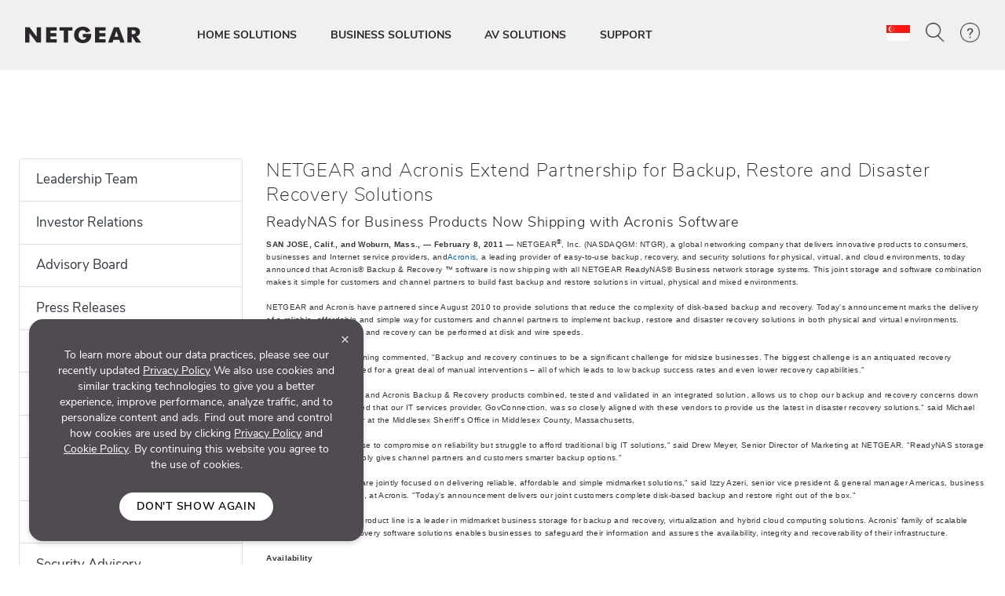

--- FILE ---
content_type: text/html; charset=utf-8
request_url: https://www.netgear.com/sg/about/press-releases/2011/20110208/
body_size: 246024
content:







<!DOCTYPE html>
<!--[if lt IE 7]><html class="no-js lt-ie9 lt-ie8 lt-ie7"><![endif]-->
<!--[if IE 7]><html class="no-js lt-ie9 lt-ie8"><![endif]-->
<!--[if IE 8]><html class="no-js lt-ie9"><![endif]-->
<!--[if gt IE 8]><!-->
<html class="no-js" lang="en">
<!--<![endif]-->
<head>
    <meta charset="UTF-8">
    <meta http-equiv="X-UA-Compatible" content="IE=edge">
    <meta name="viewport" content="width=device-width, initial-scale=1">
    <title>NETGEAR and Acronis Extend Partnership for Backup, Restore and Disaster Recovery Solutions | 2011 | Press Releases | About Us | NETGEAR</title>

    <link rel="preload" href="/sg/system/v4.46/assets/css/bundleheader.min.css" as="style" fetchpriority="high">
    <link rel="stylesheet" href="/sg/system/v4.46/assets/css/bundleheader.min.css" as="style" fetchpriority="high">
        <link rel="preload" href="https://assets.sitescdn.net/answers-search-bar/v1.0/answers.css" as="style" onload="this.onload=null;this.rel='stylesheet'" />
        <script type="text/javascript"  src="https://assets.sitescdn.net/answers-search-bar/v1.0/answerstemplates.compiled.min.js" defer>
        </script>
        <script type="text/javascript"  src="https://assets.sitescdn.net/answers-search-bar/v1.0/answers.min.js"
                onload="ANSWERS.domReady(initAnswers)"
                defer>
        </script>
                
    <meta name="description" content="">
    <meta name="keywords" content="">
    <meta property="og:title" content="NETGEAR and Acronis Extend Partnership for Backup, Restore and Disaster Recovery Solutions | 2011 | Press Releases | About Us | NETGEAR" />
    <meta property="og:type" content="website" />
    <meta property="og:image" content="https://www.netgear.com/system/assets/images/OG_CHP.jpg" />
    <meta property="og:url" content="https://www.netgear.com/sg/about/press-releases/2011/20110208/" />
    <meta property="og:site_name" content="NETGEAR" />
    <meta property="og:description" content="" />
    <meta name="lang" content="en" />
    <meta name="author" content="NETGEAR">
    <meta name="twitter:card" content="summary" />
    <meta name="twitter:site" content="@netgear" />
    <meta name="twitter:title" content="NETGEAR and Acronis Extend Partnership for Backup, Restore and Disaster Recovery Solutions | 2011 | Press Releases | About Us | NETGEAR" />
    <meta name="twitter:description" content="" />
    <meta name="twitter:image" content="https://www.netgear.com/system/assets/images/OG_CHP.jpg" />
    <meta name="twitter:url" content="https://www.netgear.com/sg/about/press-releases/2011/20110208/" />
    <link rel="canonical" href="https://www.netgear.com/sg/about/press-releases/2011/20110208/" />
    <link rel="shortcut icon" href="/favicon.ico" type="image/x-icon" />


        <script>
          var searchRedirectUrl = "/sg/search/";
        var NTGR = NTGR || {};
        NTGR.CartConfig = {
        storeDomain: "https://webapi.netgear.com/api/commerce/",
              displayCart: "no",
              path: "/sg",
              cognitoLoginHandlerUrl: "https://www.netgear.com/sg/loginhandler/",
              cognitoConsumerID: "6ugmuk2unj18pnmf08qjnoosjj",
              cognitoSupportConsumerID: "r4q7qhq6sabmq87a21p5763o5",
			  cognitoMySupportConsumerID: "5eaghuk1i3grv0kf2jakrucakj",
              cognitoMySupportBaseUrl: "",
              cognitoConsumerEnv: "prod",
              cognitoMode: "v2",
              nonCognitoMode: "v1",
              isCognitoEnabledCountry: "yes",
              cognitoDomain: "accounts2.netgear.com"
          }
        </script>

                        <meta name="lastpublisheddate" content="12/02/25" />

    
        <!--Pricespider-->
        <meta name="ps-key" content="14-59d2a2fbf5c42e0033c968c3">
        <meta name="ps-country" content="SG" />
        <meta name="ps-language" content="en" />
        <link rel="preload" href="/sg/system/v4.46/assets/scripts/jquery-3.5.1.min.js" as="script" />
        <link rel="preload" href="/sg/system/v4.46/assets/scripts/bundleheader.min.js" as="script" />
        <script src="/sg/system/v4.46/assets/scripts/jquery-3.5.1.min.js"></script>
        <script src="/sg/system/v4.46/assets/scripts/bundleheader.min.js"></script>

    <!-- leadanywhere start-->

    <!--  leadanywhere end-->
    <!-- GoogleTagManager -->
<script>(function(w,d,s,l,i){w[l]=w[l]||[];w[l].push({'gtm.start': new Date().getTime(),event:'gtm.js'});var f=d.getElementsByTagName(s)[0], j=d.createElement(s),dl=l!='dataLayer'?'&l='+l:'';j.async=true;j.src= 'https://www.googletagmanager.com/gtm.js?id='+i+dl;f.parentNode.insertBefore(j,f); })(window,document,'script','dataLayer','GTM-W36WVDM');</script>
    <!-- End Google Tag Manager -->

    <!--Result Section start-->
    <!--  Search box header start -->
    <!--  Search box header end -->

        <link rel="stylesheet" href="/sg/system/v4.46/assets/css/legacy/flexslider.min.css" defer>
    
        <!-- Css JS for About Page Starts-->
        <script src="/sg/system/v4.46/assets/scripts/about/about.min.js" defer></script>
        <link rel="stylesheet" href="/sg/system/v4.46/assets/css/about/about.min.css">
        <!-- Css JS for About Page Ends-->

    <!-- CSS for Find-My-Orbi -->
    <!-- CSS for Gaming Page -->
    <!-- CSS for Switches Default Page -->
    <!-- HTML5 Shim and Respond.js IE8 support of HTML5 elements and media queries -->
    

        <script>
                function initAnswers() {
                    ANSWERS.init({
                        apiKey: "9c832603e2d4c260afc2faeeaf4b48b6",
                        experienceKey: "search-en-sg",
                        experienceVersion: "PRODUCTION",
                        locale: "en_SG", // e.g. en
                        businessId: "4024027",
                        templateBundle: TemplateBundle.default,
                        onReady: function () {
                            // FOR DESKTOP VIEW ONLY
                            ANSWERS.addComponent("SearchBar", {
                                container: ".search_form",
                                name: "search-bar", //Must be unique for every search bar on the same page
                                redirectUrl: "/sg/search/", // REPLACE THIS WITH THE CORRECT URL OF THE SEARCH PAGE
                                placeholderText: "Search...",
                                submitIcon: "magnifying_glass"
                            });
                            //END
                            // FOR MOBILE VIEW ONLY
                            ANSWERS.addComponent("SearchBar", {
                                container: ".search_form_mobile",
                                name: "search-bar-mobile", //Must be unique for every search bar on the same page
                                redirectUrl: "/sg/search/", // REPLACE THIS WITH THE CORRECT URL OF THE SEARCH PAGE
                                placeholderText: "Search...",
                                submitIcon: "magnifying_glass"
                            });
                            // END
                        },
                    });
                }
        </script>
    <!-- Changes for PAgeLoad-->
    <!-- Preconnect external Libraries Begins-->
    <link rel="dns-prefetch" href="https://apps.bazaarvoice.com">
    <link rel="preconnect" href="https://apps.bazaarvoice.com">

    <link rel="dns-prefetch" href="https://cdnjs.cloudflare.com">
    <link rel="preconnect" href="https://cdnjs.cloudflare.com">

    <link rel="dns-prefetch" href="https://www.googletagmanager.com">
    <link rel="preconnect" href="https://www.googletagmanager.com">
    <!-- Preconnect external Libraries Ends-->
    <link rel="preload" as="font" href="/sg/system/v4.46/assets/fonts/Nunito/NunitoSans-Black.ttf" crossorigin="anonymous" fetchpriority="low" />
    <link rel="preload" as="font" href="/sg/system/v4.46/assets/fonts/Nunito/NunitoSans-Bold.ttf" crossorigin="anonymous" fetchpriority="low" />
    <link rel="preload" as="font" href="/sg/system/v4.46/assets/fonts/Nunito/NunitoSans-ExtraLight.ttf" crossorigin="anonymous" fetchpriority="low" />
    <link rel="preload" as="font" href="/sg/system/v4.46/assets/fonts/Nunito/NunitoSans-Light.ttf" crossorigin="anonymous" fetchpriority="low" />
    <link rel="preload" as="font" href="/sg/system/v4.46/assets/fonts/Nunito/NunitoSans-Regular.ttf" crossorigin="anonymous" fetchpriority="low" />
    <link rel="preload" as="font" href="/sg/system/v4.46/assets/fonts/Nunito/NunitoSans-SemiBold.ttf" crossorigin="anonymous" fetchpriority="low" />
    

    <link rel="preload" href="https://cdn.optimizely.com/js/18266200005.js" as="script" defer fetchpriority="low" />
    <link rel="stylesheet" href="https://cdnjs.cloudflare.com/ajax/libs/font-awesome/4.7.0/css/font-awesome.min.css" media="print" onload="this.media='all'">
            <link rel="preload" href="https://assets.sitescdn.net/answers-search-bar/v1.0/answers.css" as="style" onload="this.onload=null;this.rel='stylesheet'" />
    <script src="/sg/system/v4.46/assets/scripts/legacy/data-merged.min.js" defer fetchpriority="low"></script>
        <script src="/sg/system/v4.46/assets/scripts/navbar/autocomplete-search.min.js" defer fetchpriority="low"></script>
    
    <!--COGNITO SCRIPTS START-->
    <!-- <link rel="preload" href="https://accounts2.netgear.com/accounts-prod/consumerTokenManagement.js" as="script" defer fetchpriority="low" /> -->
    <script src="https://accounts2.netgear.com/accounts-prod/consumerTokenManagement.js" defer fetchpriority="low"></script>
    <!--COGNITO SCRIPTS END-->
    <!-- optimizelysnippetSTART-->
    <script type="text/plain" data-usercentrics="Optimizely" src="https://cdn.optimizely.com/js/18266200005.js" defer fetchpriority="low">
    </script>
    <!-- optimizelysnippetEND-->

    <script>
        $(document).ready(function () {
            AOS.refresh()
        });  //added to help with animations starting early/late
    </script>
        
    <link rel="preconnect" href="https://cdn.optimizely.com" fetchpriority="low">
    <link rel="dns-prefetch" href="https://webapi.netgear.com" fetchpriority="low">
    <link rel="preconnect" href="https://webapi.netgear.com" fetchpriority="low">
    
</head>
<body class="width-control">
    <!-- SHOW ERROR MESAGE IS COGNITO LOOPING CONDITION-->
    <!-- END-->
    <!--#region info-bar for old browser  -->
    <div id="info-bar" class="page-row">

    </div>
    <!--#endregion -->

    
            <noindex>


        <div class="d-none d-xl-block">
            <header>

    <a class="skip-main" href="#main">Skip to main content</a>
    <div class="fixed-top">
        

            

        <nav id="navbar" class="navbar navbar-expand-lg pt-3 pt-xl-4 pb-3 pb-xl-4 ntgr-nav header-dxa-default">
            <div class="nav-container container-fluid">

                                
<a class="navbar-brand" href="/sg/" title="">
    <span >
            <img id="logo" class="image-light" src="/sg/media/NETGEAR-Logo-White_tcm167-119365.png" alt="NETGEAR-Logo-White" width="148" height="21">
                    <img id="logo" class="image-dark" src="/sg/media/NETGEAR-Logo-Dark_tcm167-119366.png" alt="NETGEAR-Logo-Dark" width="148" height="21">
    </span>
</a>


    



    

                <button class="navbar-toggler" type="button" data-toggle="collapse" data-target="#navbarSupportedContent" aria-controls="navbarSupportedContent" aria-expanded="false" aria-label="Toggle navigation">
                    <span class="navbar-toggler-icon"></span>
                </button>
                <div class="collapse navbar-collapse menu-wrapper" id="navbarSupportedContent" typeof="Region" resource="Header">
                                    
<ul id="nav-wrapper" class="navbar-nav mr-auto nav-dropdown-items">
        <!--Primary Navigation-->
<li id="HOME SOLUTIONS" class="nav-item dropdown main-drop position-static pr-5">
                        <a class="nav-link nav-menu" href="/sg/home/" role="button" data-toggle="dropdown" aria-haspopup="true" aria-expanded="false" gtm-data="/sg/home">
                            HOME SOLUTIONS
                        </a>

                    <div class="nav_wrapper">
                        <div class="dropdown-menu  top-auto  bg-nav w-100 drop-menu chp" aria-labelledby="HOME SOLUTIONS">
                            <div class="nav-container container">
                                <div class="row">
                                    <!--Outer row-->
                                    <div class="col-md-7 border-r border-b category-left">
                                        <!--Highlighted Navigation-->
                                        <div class="row border-b border-t top_section">
                                                        <div class="col mt-2 mb-2">
                                                            <!--Wrapper-->
                                                            <a class="title" href="/sg/home/" data-gtm-menu="HOME SOLUTIONS > SHOP HOME">
                                                                SHOP HOME
                                                            </a>
                                                        </div>
                                                        <div class="col mt-2 mb-2">
                                                            <!--Wrapper-->
                                                            <a class="title" href="/sg/home/wifi/mesh/orbi/" data-gtm-menu="HOME SOLUTIONS > ORBI PREMIUM WIFI">
                                                                ORBI PREMIUM WIFI
                                                            </a>
                                                        </div>
                                                        <div class="col mt-2 mb-2">
                                                            <!--Wrapper-->
                                                            <a class="title" href="/sg/home/mobile-wifi/portable-wifi/" data-gtm-menu="HOME SOLUTIONS > NIGHTHAWK MOBILE WIFI">
                                                                NIGHTHAWK MOBILE WIFI
                                                            </a>
                                                        </div>
                                        </div>

                                        <!--List Navigation-->
                                        <div class="row bottom_section">
                                                    <div class="col">
                                                                <div id="image_list" class="mt-3 pb-1 ">
                                                                        <p class="title no-hover">Home WiFi</p>
                                                                    <ul class="image_list">
                                                                                    <li class="image-list-item item ">
                                                                                        <a href="/sg/home/wifi/mesh/" data-gtm-menu="HOME SOLUTIONS > Home WiFi > Whole Home Mesh WiFi">
                                                                                            Whole Home Mesh WiFi
                                                                                                                                                                                    </a>
                                                                                    </li>
                                                                                    <li class="image-list-item item ">
                                                                                        <a href="/sg/home/wifi/routers/" data-gtm-menu="HOME SOLUTIONS > Home WiFi > WiFi Routers">
                                                                                            WiFi Routers
                                                                                                                                                                                    </a>
                                                                                    </li>
                                                                                    <li class="image-list-item item ">
                                                                                        <a href="/sg/home/wifi/range-extenders/" data-gtm-menu="HOME SOLUTIONS > Home WiFi > WiFi Range Extenders">
                                                                                            WiFi Range Extenders
                                                                                                                                                                                    </a>
                                                                                    </li>
                                                                                    <li class="image-list-item item ">
                                                                                        <a href="/sg/home/wifi/adapters/" data-gtm-menu="HOME SOLUTIONS > Home WiFi > USB WiFi Adapters">
                                                                                            USB WiFi Adapters
                                                                                                                                                                                    </a>
                                                                                    </li>
                                                                                    <li class="image-list-item item ">
                                                                                        <a href="/sg/home/wifi/routers/listing-filter/gam-gamingrouter/" data-gtm-menu="HOME SOLUTIONS > Home WiFi > Gaming Routers">
                                                                                            Gaming Routers
                                                                                                                                                                                    </a>
                                                                                    </li>
                                                                    </ul>
                                                                </div>
                                                    </div>
                                                    <div class="col">
                                                                <div id="image_list" class="mt-3 pb-1 ">
                                                                        <p class="title no-hover">Mobile WiFi</p>
                                                                    <ul class="image_list">
                                                                                    <li class="image-list-item item ">
                                                                                        <a href="/sg/home/mobile-wifi/hotspots/" data-gtm-menu="HOME SOLUTIONS > Mobile WiFi > 4G/5G Mobile Hotspots">
                                                                                            4G/5G Mobile Hotspots
                                                                                                                                                                                    </a>
                                                                                    </li>
                                                                                    <li class="image-list-item item ">
                                                                                        <a href="/sg/home/mobile-wifi/lte-modems/" data-gtm-menu="HOME SOLUTIONS > Mobile WiFi > 4G LTE Modems">
                                                                                            4G LTE Modems
                                                                                                                                                                                    </a>
                                                                                    </li>
                                                                    </ul>
                                                                </div>
                                                                <div id="image_list" class="mt-3 pb-1 ">
                                                                        <p class="title no-hover">Wired Networking</p>
                                                                    <ul class="image_list">
                                                                                    <li class="image-list-item item ">
                                                                                        <a href="/sg/business/wired/switches/" data-gtm-menu="HOME SOLUTIONS > Wired Networking > Switches">
                                                                                            Switches
                                                                                                                                                                                    </a>
                                                                                    </li>
                                                                    </ul>
                                                                </div>
                                                    </div>
                                                    <div class="col">
                                                                <div id="image_list" class="mt-3 pb-1 meural">
                                                                        <p class="title no-hover">Digital Frame</p>
                                                                    <ul class="image_list">
                                                                                    <li class="image-list-item item ">
                                                                                        <a href="/sg/home/digital-art-canvas/canvasii/" data-gtm-menu="HOME SOLUTIONS > Digital Frame > Meural Canvas II">
                                                                                            Meural Canvas II
                                                                                                                                                                                    </a>
                                                                                    </li>
                                                                                    <li class="image-list-item item ">
                                                                                        <a href="/sg/home/digital-art-canvas/photoframe/" data-gtm-menu="HOME SOLUTIONS > Digital Frame > Meural WiFi Photo Frame">
                                                                                            Meural WiFi Photo Frame
                                                                                                                                                                                    </a>
                                                                                    </li>
                                                                    </ul>
                                                                </div>
                                                    </div>
                                        </div>
                                    </div>

                                    <div class="col-md-5 border-b category-right">
                                        <div class="row border-t top_section">
                                                        <div class="col mt-2 mb-2">
                                                            <p class="title">SERVICES &amp; SUBSCRIPTIONS</p>
                                                        </div>
                                                                                                    <div class="col mt-2 mb-2">
                                                            <p class="title">LEARNING CENTER</p>
                                                        </div>

                                        </div>
                                        <div class="row bottom_section">
                                                    <div class="col">
                                                        <div id="image_list" class="mt-3 pb-1">
                                                            <ul class="image_list">
                                                                            <li class="image-list-item item ">
                                                                                <a href="/sg/home/services/armor/" data-gtm-menu="HOME SOLUTIONS > SERVICES &amp; SUBSCRIPTIONS > NETGEAR Armor">
                                                                                    NETGEAR Armor
                                                                                                                                                                    </a>
                                                                            </li>
                                                                            <li class="image-list-item item ">
                                                                                <a href="/sg/home/services/smart-parental-controls/" data-gtm-menu="HOME SOLUTIONS > SERVICES &amp; SUBSCRIPTIONS > NETGEAR Smart Parental Controls">
                                                                                    NETGEAR Smart Parental Controls
                                                                                                                                                                    </a>
                                                                            </li>
                                                            </ul>
                                                        </div>
                                                    </div>
                                                                                                    <div class="col">
                                                            <div id="image_list" class="mt-3 pb-1">
                                                                <ul class="image_list">
                                                                                <li class="image-list-item item ">
                                                                                    <a href="/sg/home/discover/router-vs-mesh-wifi/" data-gtm-menu="HOME SOLUTIONS > LEARNING CENTER > Router or Mesh System">
                                                                                        Router or Mesh System
                                                                                    </a>
                                                                                </li>
                                                                                <li class="image-list-item item ">
                                                                                    <a href="/sg/home/discover/wifi7/" data-gtm-menu="HOME SOLUTIONS > LEARNING CENTER > WiFi 7">
                                                                                        WiFi 7
                                                                                    </a>
                                                                                </li>
                                                                                <li class="image-list-item item ">
                                                                                    <a href="/sg/home/wifi/wifi6e/" data-gtm-menu="HOME SOLUTIONS > LEARNING CENTER > WiFi 6E">
                                                                                        WiFi 6E
                                                                                    </a>
                                                                                </li>
                                                                                <li class="image-list-item item ">
                                                                                    <a href="/sg/home/discover/mesh-wifi/" data-gtm-menu="HOME SOLUTIONS > LEARNING CENTER > What is Mesh WiFi?">
                                                                                        What is Mesh WiFi?
                                                                                    </a>
                                                                                </li>
                                                                                <li class="image-list-item item ">
                                                                                    <a href="/sg/home/mobile-wifi/portable-wifi/" data-gtm-menu="HOME SOLUTIONS > LEARNING CENTER > 5G Mobile WiFi">
                                                                                        5G Mobile WiFi
                                                                                    </a>
                                                                                </li>
                                                                                <li class="image-list-item item ">
                                                                                    <a href="/sg/home/mobile-wifi/fixedwireless/" data-gtm-menu="HOME SOLUTIONS > LEARNING CENTER > 4G/5G Fixed Wireless For Home">
                                                                                        4G/5G Fixed Wireless For Home
                                                                                    </a>
                                                                                </li>
                                                                                <li class="image-list-item item ">
                                                                                    <a href="/sg/security/" data-gtm-menu="HOME SOLUTIONS > LEARNING CENTER > Security and Trust">
                                                                                        Security and Trust
                                                                                    </a>
                                                                                </li>
                                                                </ul>
                                                            </div>
                                                        </div>

                                        </div>
                                    </div>
                                </div>

                                <div class="row shop-by-brands-wrap pt-2 pb-2">
                                    <div class="col text-center">
                                        <div class="shop-by-brands">
                                            <div class="d-flex justify-content-center align-items-center">
                                                <div class="title text-uppercase text-nowrap">Shop By Brand :</div>
                                                            <div class="shop-by-links">
                                                                <a href="/sg/home/wifi/mesh/orbi/" data-gtm-menu="shop by brands > Orbi" title="Orbi">
                                                                    <img src="/sg/media/orbi%20logo_tcm167-128268.png" alt="Orbi" fetchpriority="low"/>
                                                                </a>
                                                            </div>
                                                            <div class="shop-by-links">
                                                                <a href="/sg/home/wifi/routers/nighthawk/" data-gtm-menu="shop by brands > Nighthawk" title="Nighthawk">
                                                                    <img src="/sg/media/nighthawk-logo_tcm167-128269.png" alt="Nighthawk" fetchpriority="low"/>
                                                                </a>
                                                            </div>
                                                            <div class="shop-by-links">
                                                                <a href="/sg/home/digital-art-canvas/" data-gtm-menu="shop by brands > Meural" title="Meural">
                                                                    <img src="/sg/media/meural-logo_tcm167-128271.png" alt="Meural" fetchpriority="low"/>
                                                                </a>
                                                            </div>
                                                            <div class="shop-by-links">
                                                                <a href="/sg/business/" data-gtm-menu="shop by brands > Biz" title="Biz">
                                                                    <img src="/sg/media/biz%20logo_tcm167-128272.png" alt="Biz" fetchpriority="low"/>
                                                                </a>
                                                            </div>
                                            </div>
                                        </div>
                                    </div>
                                </div>

                            </div>
                        </div>
                    </div>

            </li>
        <!--Primary Navigation-->
<li id="BUSINESS SOLUTIONS" class="nav-item dropdown main-drop position-static pr-5">
                        <a class="nav-link nav-menu" href="/sg/business/" role="button" data-toggle="dropdown" aria-haspopup="true" aria-expanded="false" gtm-data="/sg/business">
                            BUSINESS SOLUTIONS
                        </a>

                    <div class="nav_wrapper">
                        <div class="dropdown-menu  top-auto  bg-nav w-100 drop-menu smb" aria-labelledby="BUSINESS SOLUTIONS">
                            <div class="nav-container container">
                                <div class="row">
                                    <!--Outer row-->
                                    <div class="col-md-7 border-r border-b category-left">
                                        <!--Highlighted Navigation-->
                                        <div class="row border-b border-t top_section">
                                                        <div class="col mt-2 mb-2">
                                                            <!--Wrapper-->
                                                            <a class="title" href="/sg/business/" data-gtm-menu="BUSINESS SOLUTIONS > ALL BUSINESS">
                                                                ALL BUSINESS
                                                            </a>
                                                        </div>
                                        </div>

                                        <!--List Navigation-->
                                        <div class="row bottom_section">
                                                    <div class="col">
                                                                <div id="image_list" class="mt-3 pb-1 ">
                                                                        <p class="title no-hover">Wireless Networking</p>
                                                                    <ul class="image_list">
                                                                                    <li class="image-list-item item ">
                                                                                        <a href="/sg/business/wifi/access-points/listing-filter/smbnet-wireless-accpoi-remgmt/" data-gtm-menu="BUSINESS SOLUTIONS > Wireless Networking > Pro WiFi Access Points">
                                                                                            Pro WiFi Access Points
                                                                                                                                                                                    </a>
                                                                                    </li>
                                                                                    <li class="image-list-item item ">
                                                                                        <a href="/sg/business/wifi/access-points/listing-filter/ax-wifi6e1/ax-wifi6/smbnet-wireless-accpoi-locmgmt/" data-gtm-menu="BUSINESS SOLUTIONS > Wireless Networking > Business Essentials Access Points">
                                                                                            Business Essentials Access Points
                                                                                                                                                                                    </a>
                                                                                    </li>
                                                                    </ul>
                                                                </div>
                                                                <div id="image_list" class="mt-3 pb-1 ">
                                                                        <p class="title no-hover">Wired Networking</p>
                                                                    <ul class="image_list">
                                                                                    <li class="image-list-item item ">
                                                                                        <a href="/sg/business/wired/switches/multi-gig/" data-gtm-menu="BUSINESS SOLUTIONS > Wired Networking > Multi-Gig Switches">
                                                                                            Multi-Gig Switches
                                                                                                                                                                                    </a>
                                                                                    </li>
                                                                                    <li class="image-list-item item ">
                                                                                        <a href="/sg/business/solutions/poe/devices/" data-gtm-menu="BUSINESS SOLUTIONS > Wired Networking > PoE Switches">
                                                                                            PoE Switches
                                                                                                                                                                                    </a>
                                                                                    </li>
                                                                                    <li class="image-list-item item ">
                                                                                        <a href="/sg/business/wired/switches/fully-managed/" data-gtm-menu="BUSINESS SOLUTIONS > Wired Networking > Managed Switches">
                                                                                            Managed Switches
                                                                                                                                                                                    </a>
                                                                                    </li>
                                                                                    <li class="image-list-item item ">
                                                                                        <a href="/sg/business/wired/switches/smart-cloud/" data-gtm-menu="BUSINESS SOLUTIONS > Wired Networking > Smart Cloud Managed Switches">
                                                                                            Smart Cloud Managed Switches
                                                                                                                                                                                    </a>
                                                                                    </li>
                                                                                    <li class="image-list-item item ">
                                                                                        <a href="/sg/business/wired/switches/smart/" data-gtm-menu="BUSINESS SOLUTIONS > Wired Networking > Smart Managed Switches">
                                                                                            Smart Managed Switches
                                                                                                                                                                                    </a>
                                                                                    </li>
                                                                                    <li class="image-list-item item ">
                                                                                        <a href="/sg/business/wired/switches/plus/" data-gtm-menu="BUSINESS SOLUTIONS > Wired Networking > Easy Smart Managed Switches">
                                                                                            Easy Smart Managed Switches
                                                                                                                                                                                    </a>
                                                                                    </li>
                                                                                    <li class="image-list-item item ">
                                                                                        <a href="/sg/business/wired/switches/unmanaged/" data-gtm-menu="BUSINESS SOLUTIONS > Wired Networking > Unmanaged Switches">
                                                                                            Unmanaged Switches
                                                                                                                                                                                    </a>
                                                                                    </li>
                                                                    </ul>
                                                                </div>
                                                    </div>
                                                    <div class="col">
                                                                <div id="image_list" class="mt-3 pb-1 ">
                                                                        <p class="title no-hover">Routing</p>
                                                                    <ul class="image_list">
                                                                                    <li class="image-list-item item ">
                                                                                        <a href="/sg/business/wired/routers/pr60x/" data-gtm-menu="BUSINESS SOLUTIONS > Routing > Pro Routers">
                                                                                            Pro Routers
                                                                                                                                                                                    </a>
                                                                                    </li>
                                                                    </ul>
                                                                </div>
                                                                <div id="image_list" class="mt-3 pb-1 ">
                                                                        <p class="title no-hover">Mobile WiFi</p>
                                                                    <ul class="image_list">
                                                                                    <li class="image-list-item item ">
                                                                                        <a href="/sg/business/services/insight/mobile-hotspot/" data-gtm-menu="BUSINESS SOLUTIONS > Mobile WiFi > Insight Pro on Mobile Hotspots">
                                                                                            Insight Pro on Mobile Hotspots
                                                                                                                                                                                    </a>
                                                                                    </li>
                                                                                    <li class="image-list-item item ">
                                                                                        <a href="/sg/home/mobile-wifi/hotspots/" data-gtm-menu="BUSINESS SOLUTIONS > Mobile WiFi > 4G/5G Mobile Hotspots">
                                                                                            4G/5G Mobile Hotspots
                                                                                                                                                                                    </a>
                                                                                    </li>
                                                                                    <li class="image-list-item item ">
                                                                                        <a href="/sg/home/mobile-wifi/lte-modems/" data-gtm-menu="BUSINESS SOLUTIONS > Mobile WiFi > 4G LTE Modems">
                                                                                            4G LTE Modems
                                                                                                                                                                                    </a>
                                                                                    </li>
                                                                    </ul>
                                                                </div>
                                                                <div id="image_list" class="mt-3 pb-1 ">
                                                                        <p class="title no-hover">Software</p>
                                                                    <ul class="image_list">
                                                                                    <li class="image-list-item item ">
                                                                                        <a href="/sg/business/services/insight/" data-gtm-menu="BUSINESS SOLUTIONS > Software > NETGEAR Insight Management">
                                                                                            NETGEAR Insight Management
                                                                                                                                                                                    </a>
                                                                                    </li>
                                                                    </ul>
                                                                </div>
                                                                <div id="image_list" class="mt-3 pb-1 ">
                                                                        <p class="title no-hover">Accessories</p>
                                                                    <ul class="image_list">
                                                                                    <li class="image-list-item item ">
                                                                                        <a href="/sg/business/wired/switches/accessories/" data-gtm-menu="BUSINESS SOLUTIONS > Accessories > Business Accessories">
                                                                                            Business Accessories
                                                                                                                                                                                    </a>
                                                                                    </li>
                                                                    </ul>
                                                                </div>
                                                    </div>
                                                    <div class="col">
                                                                <div id="image_list" class="mt-3 pb-1 ">
                                                                        <p class="title no-hover">Applications</p>
                                                                    <ul class="image_list">
                                                                                    <li class="image-list-item item ">
                                                                                        <a href="/sg/business/solutions/total-network-solution/" data-gtm-menu="BUSINESS SOLUTIONS > Applications > Total Network Solution">
                                                                                            Total Network Solution
                                                                                                                                                                                    </a>
                                                                                    </li>
                                                                                    <li class="image-list-item item ">
                                                                                        <a href="/sg/business/solutions/var/" data-gtm-menu="BUSINESS SOLUTIONS > Applications > VARs &amp; MSPs">
                                                                                            VARs &amp; MSPs
                                                                                                                                                                                    </a>
                                                                                    </li>
                                                                                    <li class="image-list-item item ">
                                                                                        <a href="/sg/business/solutions/it-manager/" data-gtm-menu="BUSINESS SOLUTIONS > Applications > IT Professionals">
                                                                                            IT Professionals
                                                                                                                                                                                    </a>
                                                                                    </li>
                                                                                    <li class="image-list-item item ">
                                                                                        <a href="/sg/business/solutions/smb/" data-gtm-menu="BUSINESS SOLUTIONS > Applications > Mid-Sized Business">
                                                                                            Mid-Sized Business
                                                                                                                                                                                    </a>
                                                                                    </li>
                                                                                    <li class="image-list-item item ">
                                                                                        <a href="/sg/business/solutions/small-business-home-office/" data-gtm-menu="BUSINESS SOLUTIONS > Applications > Small Business - Home Office">
                                                                                            Small Business - Home Office
                                                                                                                                                                                    </a>
                                                                                    </li>
                                                                    </ul>
                                                                </div>
                                                                <div id="image_list" class="mt-3 pb-1 ">
                                                                        <p class="title no-hover">Support</p>
                                                                    <ul class="image_list">
                                                                                    <li class="image-list-item item ">
                                                                                        <a href="/sg/business/services/" data-gtm-menu="BUSINESS SOLUTIONS > Support > Professional Services">
                                                                                            Professional Services
                                                                                                                                                                                    </a>
                                                                                    </li>
                                                                                    <li class="image-list-item item ">
                                                                                        <a href="/sg/business/services/pro-it-designsupport/" data-gtm-menu="BUSINESS SOLUTIONS > Support > Pro IT Network Design Services">
                                                                                            Pro IT Network Design Services
                                                                                                                                                                                    </a>
                                                                                    </li>
                                                                                    <li class="image-list-item item ">
                                                                                        <a href="/sg/av/services/prowifi-designsupport/" data-gtm-menu="BUSINESS SOLUTIONS > Support > Pro WiFi Network Design Services">
                                                                                            Pro WiFi Network Design Services
                                                                                                                                                                                    </a>
                                                                                    </li>
                                                                    </ul>
                                                                </div>
                                                    </div>
                                        </div>
                                    </div>

                                    <div class="col-md-5 border-b category-right">
                                        <div class="row border-t top_section">
                                                        <div class="col mt-2 mb-2">
                                                            <p class="title">RESOURCES</p>
                                                        </div>
                                                                                                    <div class="col mt-2 mb-2">
                                                            <p class="title">LEARNING CENTER</p>
                                                        </div>

                                        </div>
                                        <div class="row bottom_section">
                                                    <div class="col">
                                                        <div id="image_list" class="mt-3 pb-1">
                                                            <ul class="image_list">
                                                                            <li class="image-list-item item ">
                                                                                <a href="https://powershift.netgear.com/" data-gtm-menu="BUSINESS SOLUTIONS > RESOURCES > Partner Portal">
                                                                                    Partner Portal
                                                                                                                                                                    </a>
                                                                            </li>
                                                                            <li class="image-list-item item ">
                                                                                <a href="https://selector.netgear.com/explore/switches/us" data-gtm-menu="BUSINESS SOLUTIONS > RESOURCES > Switch Selector">
                                                                                    Switch Selector
                                                                                                                                                                    </a>
                                                                            </li>
                                                                            <li class="image-list-item item ">
                                                                                <a href="https://www.downloads.netgear.com/files/netgear/pdfs/NETGEAR-Interactive-Catalog.pdf" data-gtm-menu="BUSINESS SOLUTIONS > RESOURCES > Product Catalog">
                                                                                    Product Catalog
                                                                                                                                                                    </a>
                                                                            </li>
                                                                            <li class="image-list-item item ">
                                                                                <a href="/sg/business/solutions/podcast/" data-gtm-menu="BUSINESS SOLUTIONS > RESOURCES > Switched on Thinking Podcast">
                                                                                    Switched on Thinking Podcast
                                                                                                                                                                    </a>
                                                                            </li>
                                                                            <li class="image-list-item item ">
                                                                                <a href="/sg/business/services/why-register/" data-gtm-menu="BUSINESS SOLUTIONS > RESOURCES > Why Register">
                                                                                    Why Register
                                                                                                                                                                    </a>
                                                                            </li>
                                                                            <li class="image-list-item item ">
                                                                                <a href="/sg/business/events/" data-gtm-menu="BUSINESS SOLUTIONS > RESOURCES > Events">
                                                                                    Events
                                                                                                                                                                    </a>
                                                                            </li>
                                                            </ul>
                                                        </div>
                                                    </div>
                                                                                                    <div class="col">
                                                            <div id="image_list" class="mt-3 pb-1">
                                                                <ul class="image_list">
                                                                                <li class="image-list-item item ">
                                                                                    <a href="/sg/business/wifi/access-points/wifi6/" data-gtm-menu="BUSINESS SOLUTIONS > LEARNING CENTER > WiFi 6 Access Points">
                                                                                        WiFi 6 Access Points
                                                                                    </a>
                                                                                </li>
                                                                                <li class="image-list-item item ">
                                                                                    <a href="/sg/business/solutions/poe/overview/" data-gtm-menu="BUSINESS SOLUTIONS > LEARNING CENTER > PoE: Power over Ethernet">
                                                                                        PoE: Power over Ethernet
                                                                                    </a>
                                                                                </li>
                                                                                <li class="image-list-item item ">
                                                                                    <a href="/sg/business/solutions/av-over-ip/" data-gtm-menu="BUSINESS SOLUTIONS > LEARNING CENTER > ProAV / AV over IP">
                                                                                        ProAV / AV over IP
                                                                                    </a>
                                                                                </li>
                                                                                <li class="image-list-item item ">
                                                                                    <a href="/sg/business/wired/switches/smart-managed-pro/10gigabit/" data-gtm-menu="BUSINESS SOLUTIONS > LEARNING CENTER > 10-Gigabit Switching">
                                                                                        10-Gigabit Switching
                                                                                    </a>
                                                                                </li>
                                                                                <li class="image-list-item item ">
                                                                                    <a href="/sg/business/wired/switches/multi-gig/" data-gtm-menu="BUSINESS SOLUTIONS > LEARNING CENTER > Multi-Gig switching">
                                                                                        Multi-Gig switching
                                                                                    </a>
                                                                                </li>
                                                                </ul>
                                                            </div>
                                                        </div>

                                        </div>
                                    </div>
                                </div>

                                <div class="row shop-by-brands-wrap pt-2 pb-2">
                                    <div class="col text-center">
                                        <div class="shop-by-brands">
                                            <div class="d-flex justify-content-center align-items-center">
                                                <div class="title text-uppercase text-nowrap">Shop By Brand :</div>
                                                            <div class="shop-by-links">
                                                                <a href="/sg/business/" data-gtm-menu="shop by brands > NETGEAR BUSINESS" title="NETGEAR BUSINESS">
                                                                    <img src="/sg/media/Netgear_Business_CenterAligned_Dark_tcm167-145111.png" alt="NETGEAR BUSINESS" fetchpriority="low"/>
                                                                </a>
                                                            </div>
                                                            <div class="shop-by-links">
                                                                <a href="/sg/av/" data-gtm-menu="shop by brands > NETGEAR AV" title="NETGEAR AV">
                                                                    <img src="/sg/media/NETGEAR_AV_logo_primary_colour_RGB_tcm167-145110.png" alt="NETGEAR AV" fetchpriority="low"/>
                                                                </a>
                                                            </div>
                                                            <div class="shop-by-links">
                                                                <a href="/sg/business/services/insight/" data-gtm-menu="shop by brands > NETGEAR INSIGHT" title="NETGEAR INSIGHT">
                                                                    <img src="/sg/media/NETGEAR_Insight_Center_Black_tcm167-145108.png" alt="NETGEAR INSIGHT" fetchpriority="low"/>
                                                                </a>
                                                            </div>
                                                            <div class="shop-by-links">
                                                                <a href="/sg/business/solutions/engage-controller/" data-gtm-menu="shop by brands > NETGEAR ENGAGE" title="NETGEAR ENGAGE">
                                                                    <img src="/sg/media/NETGEAR_Engage_Logo_Centered_tcm167-145109.png" alt="NETGEAR ENGAGE" fetchpriority="low"/>
                                                                </a>
                                                            </div>
                                            </div>
                                        </div>
                                    </div>
                                </div>

                            </div>
                        </div>
                    </div>

            </li>
        <!--Primary Navigation-->
<li id="AV SOLUTIONS" class="nav-item dropdown main-drop position-static pr-5">
                        <a class="nav-link nav-menu" href="/sg/business/av/" role="button" data-toggle="dropdown" aria-haspopup="true" aria-expanded="false" gtm-data="/sg/business/av">
                            AV SOLUTIONS
                        </a>

                    <div class="nav_wrapper">
                        <div class="dropdown-menu  top-auto  bg-nav w-100 drop-menu avs" aria-labelledby="AV SOLUTIONS">
                            <div class="nav-container container">
                                <div class="row">
                                    <!--Outer row-->
                                    <div class="col-md-7 border-r border-b category-left">
                                        <!--Highlighted Navigation-->
                                        <div class="row border-b border-t top_section">
                                                        <div class="col mt-2 mb-2">
                                                            <!--Wrapper-->
                                                            <a class="title" href="/sg/av/" data-gtm-menu="AV SOLUTIONS > AV SOLUTIONS OVERVIEW">
                                                                AV SOLUTIONS OVERVIEW
                                                            </a>
                                                        </div>
                                        </div>

                                        <!--List Navigation-->
                                        <div class="row bottom_section">
                                                    <div class="col">
                                                                <div id="image_list" class="mt-3 pb-1 ">
                                                                        <p class="title no-hover">PRODUCTS</p>
                                                                    <ul class="image_list">
                                                                                    <li class="image-list-item item ">
                                                                                        <a href="/sg/business/wired/switches/fully-managed/m4250/" data-gtm-menu="AV SOLUTIONS > PRODUCTS > M4250 Managed Switches">
                                                                                            M4250 Managed Switches
                                                                                                                                                                                    </a>
                                                                                    </li>
                                                                                    <li class="image-list-item item ">
                                                                                        <a href="/sg/business/wired/switches/fully-managed/m4300/" data-gtm-menu="AV SOLUTIONS > PRODUCTS > M4300 Managed Switches">
                                                                                            M4300 Managed Switches
                                                                                                                                                                                    </a>
                                                                                    </li>
                                                                                    <li class="image-list-item item ">
                                                                                        <a href="/sg/business/wired/switches/fully-managed/m4350/" data-gtm-menu="AV SOLUTIONS > PRODUCTS > M4350 Managed Switches">
                                                                                            M4350 Managed Switches
                                                                                                                                                                                    </a>
                                                                                    </li>
                                                                                    <li class="image-list-item item ">
                                                                                        <a href="/sg/business/wired/switches/fully-managed/m4500/" data-gtm-menu="AV SOLUTIONS > PRODUCTS > M4500 Managed Switches">
                                                                                            M4500 Managed Switches
                                                                                                                                                                                    </a>
                                                                                    </li>
                                                                                    <li class="image-list-item item ">
                                                                                        <a href="/sg/business/solutions/engage-controller/" data-gtm-menu="AV SOLUTIONS > PRODUCTS > NETGEAR Engage Controller">
                                                                                            NETGEAR Engage Controller
                                                                                                                                                                                    </a>
                                                                                    </li>
                                                                                    <li class="image-list-item item ">
                                                                                        <a href="/sg/business/wired/routers/pr460x/" data-gtm-menu="AV SOLUTIONS > PRODUCTS > Pro Routers">
                                                                                            Pro Routers
                                                                                                                                                                                    </a>
                                                                                    </li>
                                                                                    <li class="image-list-item item ">
                                                                                        <a href="/sg/business/wifi/access-points/residential/" data-gtm-menu="AV SOLUTIONS > PRODUCTS > Pro WiFi Access Points">
                                                                                            Pro WiFi Access Points
                                                                                                                                                                                    </a>
                                                                                    </li>
                                                                                    <li class="image-list-item item ">
                                                                                        <a href="/sg/business/wired/switches/accessories/" data-gtm-menu="AV SOLUTIONS > PRODUCTS > Accessories">
                                                                                            Accessories
                                                                                                                                                                                    </a>
                                                                                    </li>
                                                                    </ul>
                                                                </div>
                                                    </div>
                                                    <div class="col">
                                                                <div id="image_list" class="mt-3 pb-1 ">
                                                                        <p class="title no-hover">APPLICATIONS</p>
                                                                    <ul class="image_list">
                                                                                    <li class="image-list-item item ">
                                                                                        <a href="/sg/business/solutions/av-over-ip/" data-gtm-menu="AV SOLUTIONS > APPLICATIONS > Commercial AV">
                                                                                            Commercial AV
                                                                                                                                                                                    </a>
                                                                                    </li>
                                                                                    <li class="image-list-item item ">
                                                                                        <a href="/sg/business/solutions/residential/" data-gtm-menu="AV SOLUTIONS > APPLICATIONS > Residential AV">
                                                                                            Residential AV
                                                                                                                                                                                    </a>
                                                                                    </li>
                                                                                    <li class="image-list-item item ">
                                                                                        <a href="/sg/business/solutions/broadcast/" data-gtm-menu="AV SOLUTIONS > APPLICATIONS > Broadcast AV">
                                                                                            Broadcast AV
                                                                                                                                                                                    </a>
                                                                                    </li>
                                                                    </ul>
                                                                </div>
                                                                <div id="image_list" class="mt-3 pb-1 ">
                                                                        <p class="title no-hover">SUPPORT</p>
                                                                    <ul class="image_list">
                                                                                    <li class="image-list-item item ">
                                                                                        <a href="/sg/business/services/" data-gtm-menu="AV SOLUTIONS > SUPPORT > Professional Services">
                                                                                            Professional Services
                                                                                                                                                                                    </a>
                                                                                    </li>
                                                                                    <li class="image-list-item item ">
                                                                                        <a href="/sg/business/av/services/proav-designsupport/" data-gtm-menu="AV SOLUTIONS > SUPPORT > Pro AV Network Design Services">
                                                                                            Pro AV Network Design Services
                                                                                                                                                                                    </a>
                                                                                    </li>
                                                                                    <li class="image-list-item item ">
                                                                                        <a href="/sg/business/av/services/prowifi-designsupport/" data-gtm-menu="AV SOLUTIONS > SUPPORT > Pro WiFi Network Design Services">
                                                                                            Pro WiFi Network Design Services
                                                                                                                                                                                    </a>
                                                                                    </li>
                                                                    </ul>
                                                                </div>
                                                    </div>
                                                    <div class="col">
                                                                <div id="image_list" class="mt-3 pb-1 ">
                                                                        <p class="title no-hover">PARTNERS</p>
                                                                    <ul class="image_list">
                                                                                    <li class="image-list-item item ">
                                                                                        <a href="https://powershift.netgear.com/" data-gtm-menu="AV SOLUTIONS > PARTNERS > Become a Partner">
                                                                                            Become a Partner
                                                                                                                                                                                    </a>
                                                                                    </li>
                                                                                    <li class="image-list-item item ">
                                                                                        <a href="/sg/business/solutions/proav-partners/" data-gtm-menu="AV SOLUTIONS > PARTNERS > Broadcast and AV Partners">
                                                                                            Broadcast and AV Partners
                                                                                                                                                                                    </a>
                                                                                    </li>
                                                                    </ul>
                                                                </div>
                                                    </div>
                                        </div>
                                    </div>

                                    <div class="col-md-5 border-b category-right">
                                        <div class="row border-t top_section">
                                                                                                    <div class="col mt-2 mb-2">
                                                            <p class="title">RESOURCES</p>
                                                        </div>
                                                        <div class="col mt-2 mb-2">
                                                            <p class="title">LEARNING CENTER</p>
                                                        </div>

                                        </div>
                                        <div class="row bottom_section">
                                                                                                    <div class="col">
                                                            <div id="image_list" class="mt-3 pb-1">
                                                                <ul class="image_list">
                                                                                <li class="image-list-item item ">
                                                                                    <a href="/sg/business/solutions/proav-resources/" data-gtm-menu="AV SOLUTIONS > RESOURCES > AV Resource Center">
                                                                                        AV Resource Center
                                                                                    </a>
                                                                                </li>
                                                                                <li class="image-list-item item ">
                                                                                    <a href="https://www.youtube.com/playlist?list=PLFEynmsUAifjEfY4P1bqYoAhjnJ6kWprZ" data-gtm-menu="AV SOLUTIONS > RESOURCES > Webinars">
                                                                                        Webinars
                                                                                    </a>
                                                                                </li>
                                                                                <li class="image-list-item item ">
                                                                                    <a href="https://www.netgear.com/hub/pressroom/" data-gtm-menu="AV SOLUTIONS > RESOURCES > Press Room">
                                                                                        Press Room
                                                                                    </a>
                                                                                </li>
                                                                                <li class="image-list-item item ">
                                                                                    <a href="https://community.netgear.com/t5/pro-av-over-ip-switches/bd-p/en-business-pro-av-over-ip-switches" data-gtm-menu="AV SOLUTIONS > RESOURCES > Community">
                                                                                        Community
                                                                                    </a>
                                                                                </li>
                                                                                <li class="image-list-item item ">
                                                                                    <a href="/sg/business/events/" data-gtm-menu="AV SOLUTIONS > RESOURCES > Events">
                                                                                        Events
                                                                                    </a>
                                                                                </li>
                                                                </ul>
                                                            </div>
                                                        </div>
                                                        <div class="col">
                                                            <div id="image_list" class="mt-3 pb-1">
                                                                <ul class="image_list">
                                                                                <li class="image-list-item item ">
                                                                                    <a href="/sg/business/wifi/wifi6e/" data-gtm-menu="AV SOLUTIONS > LEARNING CENTER > WiFi 6E Access Points">
                                                                                        WiFi 6E Access Points
                                                                                    </a>
                                                                                </li>
                                                                                <li class="image-list-item item ">
                                                                                    <a href="/sg/business/wifi/access-points/wifi6/" data-gtm-menu="AV SOLUTIONS > LEARNING CENTER > WiFi 6 Access Points">
                                                                                        WiFi 6 Access Points
                                                                                    </a>
                                                                                </li>
                                                                                <li class="image-list-item item ">
                                                                                    <a href="/sg/business/solutions/poe/overview/" data-gtm-menu="AV SOLUTIONS > LEARNING CENTER > PoE: Power over Ethernet">
                                                                                        PoE: Power over Ethernet
                                                                                    </a>
                                                                                </li>
                                                                                <li class="image-list-item item ">
                                                                                    <a href="/sg/business/solutions/av-over-ip/" data-gtm-menu="AV SOLUTIONS > LEARNING CENTER > ProAV / AV over IP">
                                                                                        ProAV / AV over IP
                                                                                    </a>
                                                                                </li>
                                                                                <li class="image-list-item item ">
                                                                                    <a href="/sg/business/wired/switches/smart-managed-pro/10gigabit/" data-gtm-menu="AV SOLUTIONS > LEARNING CENTER > 10-Gigabit Switching">
                                                                                        10-Gigabit Switching
                                                                                    </a>
                                                                                </li>
                                                                                <li class="image-list-item item ">
                                                                                    <a href="/sg/business/wired/switches/multi-gig/" data-gtm-menu="AV SOLUTIONS > LEARNING CENTER > Multi-Gig switching">
                                                                                        Multi-Gig switching
                                                                                    </a>
                                                                                </li>
                                                                </ul>
                                                            </div>
                                                        </div>

                                        </div>
                                    </div>
                                </div>

                                <div class="row shop-by-brands-wrap pt-2 pb-2">
                                    <div class="col text-center">
                                        <div class="shop-by-brands">
                                            <div class="d-flex justify-content-center align-items-center">
                                                <div class="title text-uppercase text-nowrap">Shop By Brand :</div>
                                                            <div class="shop-by-links">
                                                                <a href="/sg/business/" data-gtm-menu="shop by brands > NETGEAR BUSINESS" title="NETGEAR BUSINESS">
                                                                    <img src="/sg/media/Netgear_Business_CenterAligned_Dark_tcm167-145111.png" alt="NETGEAR BUSINESS" fetchpriority="low"/>
                                                                </a>
                                                            </div>
                                                            <div class="shop-by-links">
                                                                <a href="/sg/business/av/" data-gtm-menu="shop by brands > NETGEAR AV" title="NETGEAR AV">
                                                                    <img src="/sg/media/NETGEAR_AV_logo_primary_colour_RGB_tcm167-145110.png" alt="NETGEAR AV" fetchpriority="low"/>
                                                                </a>
                                                            </div>
                                                            <div class="shop-by-links">
                                                                <a href="/sg/business/services/insight/" data-gtm-menu="shop by brands > NETGEAR INSIGHT" title="NETGEAR INSIGHT">
                                                                    <img src="/sg/media/NETGEAR_Insight_Center_Black_tcm167-145108.png" alt="NETGEAR INSIGHT" fetchpriority="low"/>
                                                                </a>
                                                            </div>
                                                            <div class="shop-by-links">
                                                                <a href="/sg/business/solutions/engage-controller/" data-gtm-menu="shop by brands > NETGEAR ENGAGE" title="NETGEAR ENGAGE">
                                                                    <img src="/sg/media/NETGEAR_Engage_Logo_Centered_tcm167-145109.png" alt="NETGEAR ENGAGE" fetchpriority="low"/>
                                                                </a>
                                                            </div>
                                            </div>
                                        </div>
                                    </div>
                                </div>

                            </div>
                        </div>
                    </div>

            </li>
        <!--Primary Navigation-->
<li id="SUPPORT" class="holidaynav-item position-static pr-5">
                    <a class="nav-link" href="https://www.netgear.com/support/" data-gtm-menu="SUPPORT">
                        SUPPORT
                    </a>


            </li>
        <!--Primary Navigation-->
        <!--Primary Navigation-->
        <!--Primary Navigation-->
</ul>
    

    
                </div>

                    <div id="search-wrapper" class="search-wrapper animate-right" aria-hidden="true">
                        <div class="search_form"></div>
                        <button class="btn" id="close-search"><i class="fa fa-close" aria-label="Close Search Bar"></i></button>
                    </div>
                
                <div id="icon-wrapper" class="flex icon-wrapper">

<div class="nav-icon-spacer">
    <div class="dropdown support-tooltip">
            <a aria-haspopup="true" aria-expanded="false" href="#" data-toggle="dropdown">
                <img src="/system/assets/images/blank-image.png" class="img fluid icon-flag-sg" height="18" width="24" alt="National flag of Singapore – English Click to change language and/or country / region" />
                
            </a>
            <div class="dropdown-menu dropdown-menu-right">
                <div class="px-4 py-3 custom-dropdown-wrapper">
                    <a class="sg" href="javascript:void(0)">
                        <span id="nav_selected_country">Singapore (English)</span>
                    </a>
                </div>
                <div class="px-4 py-3 custom-dropdown-wrapper">
                    <a class="other_country_link" href="#country_modals" data-toggle="modal">
                        Select another country
                    </a>
                </div>
            </div>
    </div>
</div>
<!--Model-->

    <div id="country_modals" class="modal select_country_modal">
        <div class="modal-dialog modal-dialog-centered modal-dialog-scrollable">
            <div class="modal-content p-3 mx-auto">
                <div class="modal-header border-0">
                    <div class="modal-title h5">Region (Language)</div>
                    <button type="button" class="close text-white" data-dismiss="modal">&times;</button>
                </div>
                <!-- Modal body -->
                <div class="modal-body px-0 px-md-0 ">
                    <div class="container-fluid">
                        <div class="row">
                                <div class="col-lg-6 col-xl-2 mb-3 col-md-6">
                                        <!--Clicking the p tag below will change the language of the site and the language shown in the footer. I am currently not sure how that works.-->
                                        <a href="/au/">
                                            <p class="text-white font-weight-normal text-nowrap">
                                                <img class="img fluid icon-flag-au" height="10" width="15" loading="lazy" alt="">&nbsp;Australia (English)
                                            </p>
                                        </a>
                                </div>
                                <div class="col-lg-6 col-xl-2 mb-3 col-md-6">
                                        <!--Clicking the p tag below will change the language of the site and the language shown in the footer. I am currently not sure how that works.-->
                                        <a href="/be/">
                                            <p class="text-white font-weight-normal text-nowrap">
                                                <img class="img fluid icon-flag-be" height="10" width="15" loading="lazy" alt="">&nbsp;Belgium (English)
                                            </p>
                                        </a>
                                </div>
                                <div class="col-lg-6 col-xl-2 mb-3 col-md-6">
                                        <!--Clicking the p tag below will change the language of the site and the language shown in the footer. I am currently not sure how that works.-->
                                        <a href="/ca-en/">
                                            <p class="text-white font-weight-normal text-nowrap">
                                                <img class="img fluid icon-flag-ca" height="10" width="15" loading="lazy" alt="">&nbsp;Canada (English)
                                            </p>
                                        </a>
                                </div>
                                <div class="col-lg-6 col-xl-2 mb-3 col-md-6">
                                        <!--Clicking the p tag below will change the language of the site and the language shown in the footer. I am currently not sure how that works.-->
                                        <a href="/ca-fr/">
                                            <p class="text-white font-weight-normal text-nowrap">
                                                <img class="img fluid icon-flag-ca" height="10" width="15" loading="lazy" alt="">&nbsp;Canada (Fran&#231;ais)
                                            </p>
                                        </a>
                                </div>
                                <div class="col-lg-6 col-xl-2 mb-3 col-md-6">
                                        <!--Clicking the p tag below will change the language of the site and the language shown in the footer. I am currently not sure how that works.-->
                                        <a href="/cn/">
                                            <p class="text-white font-weight-normal text-nowrap">
                                                <img class="img fluid icon-flag-cn" height="10" width="15" loading="lazy" alt="">&nbsp;中国 (汉语)
                                            </p>
                                        </a>
                                </div>
                                <div class="col-lg-6 col-xl-2 mb-3 col-md-6">
                                        <!--Clicking the p tag below will change the language of the site and the language shown in the footer. I am currently not sure how that works.-->
                                        <a href="/dk/">
                                            <p class="text-white font-weight-normal text-nowrap">
                                                <img class="img fluid icon-flag-dk" height="10" width="15" loading="lazy" alt="">&nbsp;Denmark (English)
                                            </p>
                                        </a>
                                </div>
                                <div class="col-lg-6 col-xl-2 mb-3 col-md-6">
                                        <!--Clicking the p tag below will change the language of the site and the language shown in the footer. I am currently not sure how that works.-->
                                        <a href="/de/">
                                            <p class="text-white font-weight-normal text-nowrap">
                                                <img class="img fluid icon-flag-de" height="10" width="15" loading="lazy" alt="">&nbsp;Deutschland (Deutsch)
                                            </p>
                                        </a>
                                </div>
                                <div class="col-lg-6 col-xl-2 mb-3 col-md-6">
                                        <!--Clicking the p tag below will change the language of the site and the language shown in the footer. I am currently not sure how that works.-->
                                        <a href="/es/">
                                            <p class="text-white font-weight-normal text-nowrap">
                                                <img class="img fluid icon-flag-es" height="10" width="15" loading="lazy" alt="">&nbsp;Espa&#241;a (Espa&#241;ol)
                                            </p>
                                        </a>
                                </div>
                                <div class="col-lg-6 col-xl-2 mb-3 col-md-6">
                                        <!--Clicking the p tag below will change the language of the site and the language shown in the footer. I am currently not sure how that works.-->
                                        <a href="/fr/">
                                            <p class="text-white font-weight-normal text-nowrap">
                                                <img class="img fluid icon-flag-fr" height="10" width="15" loading="lazy" alt="">&nbsp;France (Fran&#231;ais)
                                            </p>
                                        </a>
                                </div>
                                <div class="col-lg-6 col-xl-2 mb-3 col-md-6">
                                        <!--Clicking the p tag below will change the language of the site and the language shown in the footer. I am currently not sure how that works.-->
                                        <a href="/hk-en/">
                                            <p class="text-white font-weight-normal text-nowrap">
                                                <img class="img fluid icon-flag-hk" height="10" width="15" loading="lazy" alt="">&nbsp;Hong Kong (English)
                                            </p>
                                        </a>
                                </div>
                                <div class="col-lg-6 col-xl-2 mb-3 col-md-6">
                                        <!--Clicking the p tag below will change the language of the site and the language shown in the footer. I am currently not sure how that works.-->
                                        <a href="/hk-zh/">
                                            <p class="text-white font-weight-normal text-nowrap">
                                                <img class="img fluid icon-flag-hk" height="10" width="15" loading="lazy" alt="">&nbsp;香港（中文）
                                            </p>
                                        </a>
                                </div>
                                <div class="col-lg-6 col-xl-2 mb-3 col-md-6">
                                        <!--Clicking the p tag below will change the language of the site and the language shown in the footer. I am currently not sure how that works.-->
                                        <a href="/in/">
                                            <p class="text-white font-weight-normal text-nowrap">
                                                <img class="img fluid icon-flag-in" height="10" width="15" loading="lazy" alt="">&nbsp;India (English)
                                            </p>
                                        </a>
                                </div>
                                <div class="col-lg-6 col-xl-2 mb-3 col-md-6">
                                        <!--Clicking the p tag below will change the language of the site and the language shown in the footer. I am currently not sure how that works.-->
                                        <a href="/ie/">
                                            <p class="text-white font-weight-normal text-nowrap">
                                                <img class="img fluid icon-flag-ie" height="10" width="15" loading="lazy" alt="">&nbsp;Ireland (English)
                                            </p>
                                        </a>
                                </div>
                                <div class="col-lg-6 col-xl-2 mb-3 col-md-6">
                                        <!--Clicking the p tag below will change the language of the site and the language shown in the footer. I am currently not sure how that works.-->
                                        <a href="/it/">
                                            <p class="text-white font-weight-normal text-nowrap">
                                                <img class="img fluid icon-flag-it" height="10" width="15" loading="lazy" alt="">&nbsp;Italia (Italiano)
                                            </p>
                                        </a>
                                </div>
                                <div class="col-lg-6 col-xl-2 mb-3 col-md-6">
                                        <!--Clicking the p tag below will change the language of the site and the language shown in the footer. I am currently not sure how that works.-->
                                        <a href="/jp/">
                                            <p class="text-white font-weight-normal text-nowrap">
                                                <img class="img fluid icon-flag-jp" height="10" width="15" loading="lazy" alt="">&nbsp;日本 (日本語)
                                            </p>
                                        </a>
                                </div>
                                <div class="col-lg-6 col-xl-2 mb-3 col-md-6">
                                        <!--Clicking the p tag below will change the language of the site and the language shown in the footer. I am currently not sure how that works.-->
                                        <a href="/kr/">
                                            <p class="text-white font-weight-normal text-nowrap">
                                                <img class="img fluid icon-flag-kr" height="10" width="15" loading="lazy" alt="">&nbsp;대한민국 (한국어)
                                            </p>
                                        </a>
                                </div>
                                <div class="col-lg-6 col-xl-2 mb-3 col-md-6">
                                        <!--Clicking the p tag below will change the language of the site and the language shown in the footer. I am currently not sure how that works.-->
                                        <a href="/nl/">
                                            <p class="text-white font-weight-normal text-nowrap">
                                                <img class="img fluid icon-flag-nl" height="10" width="15" loading="lazy" alt="">&nbsp;Netherlands (Dutch)
                                            </p>
                                        </a>
                                </div>
                                <div class="col-lg-6 col-xl-2 mb-3 col-md-6">
                                        <!--Clicking the p tag below will change the language of the site and the language shown in the footer. I am currently not sure how that works.-->
                                        <a href="/nz/">
                                            <p class="text-white font-weight-normal text-nowrap">
                                                <img class="img fluid icon-flag-nz" height="10" width="15" loading="lazy" alt="">&nbsp;New Zealand (English)
                                            </p>
                                        </a>
                                </div>
                                <div class="col-lg-6 col-xl-2 mb-3 col-md-6">
                                        <!--Clicking the p tag below will change the language of the site and the language shown in the footer. I am currently not sure how that works.-->
                                        <a href="/no/">
                                            <p class="text-white font-weight-normal text-nowrap">
                                                <img class="img fluid icon-flag-no" height="10" width="15" loading="lazy" alt="">&nbsp;Norway (English)
                                            </p>
                                        </a>
                                </div>
                                <div class="col-lg-6 col-xl-2 mb-3 col-md-6">
                                        <!--Clicking the p tag below will change the language of the site and the language shown in the footer. I am currently not sure how that works.-->
                                        <a href="/at/">
                                            <p class="text-white font-weight-normal text-nowrap">
                                                <img class="img fluid icon-flag-at" height="10" width="15" loading="lazy" alt="">&nbsp;&#214;sterreich (Deutsch)
                                            </p>
                                        </a>
                                </div>
                                <div class="col-lg-6 col-xl-2 mb-3 col-md-6">
                                        <!--Clicking the p tag below will change the language of the site and the language shown in the footer. I am currently not sure how that works.-->
                                        <a href="/pl/">
                                            <p class="text-white font-weight-normal text-nowrap">
                                                <img class="img fluid icon-flag-pl" height="10" width="15" loading="lazy" alt="">&nbsp;Poland (Polski)
                                            </p>
                                        </a>
                                </div>
                                <div class="col-lg-6 col-xl-2 mb-3 col-md-6">
                                        <!--Clicking the p tag below will change the language of the site and the language shown in the footer. I am currently not sure how that works.-->
                                        <a href="/sg/">
                                            <p class="text-white font-weight-normal text-nowrap">
                                                <img class="img fluid icon-flag-sg" height="10" width="15" loading="lazy" alt="">&nbsp;Singapore (English)
                                            </p>
                                        </a>
                                </div>
                                <div class="col-lg-6 col-xl-2 mb-3 col-md-6">
                                        <!--Clicking the p tag below will change the language of the site and the language shown in the footer. I am currently not sure how that works.-->
                                        <a href="/se/">
                                            <p class="text-white font-weight-normal text-nowrap">
                                                <img class="img fluid icon-flag-se" height="10" width="15" loading="lazy" alt="">&nbsp;Sweden (English)
                                            </p>
                                        </a>
                                </div>
                                <div class="col-lg-6 col-xl-2 mb-3 col-md-6">
                                        <!--Clicking the p tag below will change the language of the site and the language shown in the footer. I am currently not sure how that works.-->
                                        <a href="/ch-de/">
                                            <p class="text-white font-weight-normal text-nowrap">
                                                <img class="img fluid icon-flag-ch" height="10" width="15" loading="lazy" alt="">&nbsp;Switzerland (Deutsch)
                                            </p>
                                        </a>
                                </div>
                                <div class="col-lg-6 col-xl-2 mb-3 col-md-6">
                                        <!--Clicking the p tag below will change the language of the site and the language shown in the footer. I am currently not sure how that works.-->
                                        <a href="/ch-fr/">
                                            <p class="text-white font-weight-normal text-nowrap">
                                                <img class="img fluid icon-flag-ch" height="10" width="15" loading="lazy" alt="">&nbsp;Switzerland (Fran&#231;ais)
                                            </p>
                                        </a>
                                </div>
                                <div class="col-lg-6 col-xl-2 mb-3 col-md-6">
                                        <!--Clicking the p tag below will change the language of the site and the language shown in the footer. I am currently not sure how that works.-->
                                        <a href="/ae/">
                                            <p class="text-white font-weight-normal text-nowrap">
                                                <img class="img fluid icon-flag-ae" height="10" width="15" loading="lazy" alt="">&nbsp;United Arab Emirates (English)
                                            </p>
                                        </a>
                                </div>
                                <div class="col-lg-6 col-xl-2 mb-3 col-md-6">
                                        <!--Clicking the p tag below will change the language of the site and the language shown in the footer. I am currently not sure how that works.-->
                                        <a href="/uk/">
                                            <p class="text-white font-weight-normal text-nowrap">
                                                <img class="img fluid icon-flag-gb" height="10" width="15" loading="lazy" alt="">&nbsp;United Kingdom (English)
                                            </p>
                                        </a>
                                </div>
                                <div class="col-lg-6 col-xl-2 mb-3 col-md-6">
                                        <!--Clicking the p tag below will change the language of the site and the language shown in the footer. I am currently not sure how that works.-->
                                        <a href="https://www.netgear.com/">
                                            <p class="text-white font-weight-normal text-nowrap">
                                                <img class="img fluid icon-flag-us" height="10" width="15" loading="lazy" alt="">&nbsp;United States (English)
                                            </p>
                                        </a>
                                </div>
                        </div>
                    </div>
                </div>
            </div>
        </div>
    </div>


                    

    <div class="nav-icon-spacer">
        <a id="search-btn-desktop" href="#" role="button" aria-expanded="false" aria-controls="search-wrapper">
                <img id="search-light" class="nav-item nav_icon image-light" src="/sg/media/search_white_tcm167-119360.png" alt="search_white" data-gtm-menu="" fetchpriority="low">
                            <img id="search-dark" class="nav-item nav_icon image-dark" src="/sg/media/search_dark_tcm167-119361.png" alt="search_dark" data-gtm-menu="" fetchpriority="low">
        </a>
    </div>

                                    
    <div class="nav-icon-spacer">
        <div class="dropdown support-tooltip">
			<a href="/sg/about/contact-us/" target="_blank" aria-haspopup="true" aria-expanded="false" data-toggle="dropdown">
					<img id="help" class="nav-item nav_icon image-light" src="/sg/media/help_white_tcm167-119359.png" alt="Contact Us" data-gtm-menu="">
									<img id="help" class="nav-item nav_icon image-dark" src="/sg/media/help_dark_tcm167-119358.png" alt="Contact Us" data-gtm-menu="">
			</a>
            <div class="dropdown-menu dropdown-menu-right">
                <div class="p-4 custom-dropdown-wrapper">
                    <a href="/sg/about/contact-us/" target="_blank">
                        <u>Contact Us</u>
                    </a>
                </div>
            </div>
        </div>
    </div>

            




            
<div class="nav-icon-spacer d-none" id="myAccountLogin">
    <div class="dropdown profile">
        <a id="account" href="#" role="button" data-toggle="dropdown" aria-haspopup="true" aria-expanded="false">
                <img class="nav-item nav_icon image-light" src="/sg/media/account_white_tcm167-119355.png" alt="account_white" />
                            <img class="nav-item nav_icon image-dark" src="/sg/media/account_dark_tcm167-119354.png" alt="account_dark" />
        </a>
        <div class="dropdown-menu dropdown-menu-right">
            <div class="p-4 custom-dropdown-wrapper">
                <div class="pb-2">
                    <p class="sm-eyebrow-black">MyNETGEAR&#174; Account<p>
                </div>
                <p class="welcome s-15">Welcome back<p>
                <p>Access your NETGEAR<p>

                            <a href="https://accounts.netgear.com/account?redirectUrl=https://www.netgear.com/sg/about/press-releases/2011/20110208/" class="loggedinmanageprofilelink">
                                <p class="netgear-black">
                                <img src="/sg/media/manageprofile_tcm167-78927.png" class="image-icon" alt="manageprofile" />
                            Manage Profile
                        </p>
                        </a>
                            <a href="https://my.netgear.com/cases.aspx">
                                <p class="netgear-black">
                                <img src="/sg/media/mysupport_tcm167-78924.png" class="image-icon" alt="mysupport" />
                            My Support
                        </p>
                        </a>

                        <div class="mb-3 mt-3">
                            <div class="sm-eyebrow-black pb-0"></div>
                        </div>
                        <a role="button" id="myAccountLogOutLink" href="https://www.netgear.com/mynetgear/logout.aspx?ReturnUrl=https%3A%2F%2Fwww.netgear.com%2Fsg%2Fabout%2Fpress-releases%2F2011%2F20110208%2F" class="btn cta-secondary-light w-100 rounded myAccountLogOutLink">Log Out</a>
                </div>
            </div>
        </div>
    </div>
    
<div class="nav-icon-spacer d-none" id="myAccountLogOut">
    <div class="dropdown profile">
        <a id="account" href="#" role="button" data-toggle="dropdown" aria-haspopup="true" aria-expanded="false">
                <img class="nav-item nav_icon image-light" src="/sg/media/account_white_tcm167-119355.png" alt="account_white" />
                            <img class="nav-item nav_icon image-dark" src="/sg/media/account_dark_tcm167-119354.png" alt="account_dark" />
        </a>
        <div class="dropdown-menu dropdown-menu-right ">
            <div class="p-4 custom-dropdown-wrapper">
                <div class="pb-2">
                    <p class="sm-eyebrow-black">MyNETGEAR&#174; Account<p>
                </div>
                <p>Sign up and enjoy these benefits!</p>
                        <a href="https://accounts.netgear.com/login?redirectUrl=https:%2F%2Faccounts.netgear.com%2Faccount%3FredirectUrl=https://www.netgear.com/sg/about/press-releases/2011/20110208/" class="loggedoutmanageprofilelink">
                            <p class="netgear-black">
                                &#10003; Manage Profile
                            </p>
                        </a>
                        <a href="https://my.netgear.com/cases.aspx">
                            <p class="netgear-black">
                                &#10003; My Support
                            </p>
                        </a>

                    <a role="button" id="register-redirect" href="https://accounts.netgear.com/signup/?redirectUrl=https%3A%2F%2Fwww.netgear.com%2Fsg%2Fabout%2Fpress-releases%2F2011%2F20110208%2F" class="col-12 btn cta-primary-light rounded register-redirect">Create Account</a>
                                    <div class="mb-3 mt-3">
                        <div class="sm-eyebrow-black pb-0"></div>
                    </div>
                    <a role="button" id="login-redirect" href="https://accounts.netgear.com/login?redirectUrl=https%3A%2F%2Fwww.netgear.com%2Fsg%2Fabout%2Fpress-releases%2F2011%2F20110208%2F" class="btn cta-secondary-light w-100 rounded login-redirect">Sign In</a>
            </div>
        </div>
    </div>
</div>





    

    
                </div>

            </div>
        </nav>
    </div>
</header>
        </div>
        <div class="d-block d-xl-none">
            
<header class=" mobile-nav" id="wrapper">

    <a class="skip-main" href="#main">Skip to main content</a>
    <div id="page-content-wrapper">
        <div class="fixed-top" id="navbar-mobile">












            <nav class="navbar navbar-default navbar-light header-dxa-default">
                <button class="btn" id="menu-toggle-open" aria-label="Toggle Main Menu" aria-pressed="false">
                    <span class="navbar-toggler-icon"></span>
                </button>
                <div class="focus-box">
                    <button id="menu-toggle-close">
                        <img class="img-fluid" alt="Icon-Close" src="/sg/system/v4.46/assets/images/Icon-Close.png" />
                    </button>
                                    
<div class="border-right" id="sidebar-wrapper" role="dialog" aria-modal="true">
    <div class="sidebar-heading pb-0">
        <ul class="nav border-0 nav-fill" role="tablist">
                        <li class="nav-item" role="presentation">
                                <a class="nav-link pl-0 pr-0 active" href="#t21827-k98153" data-url="/sg/home" data-toggle="tab" role="tab" aria-controls="t21827-k98153" id="tab_t21827-k98153" aria-selected=" true">HOME SOLUTIONS</a>


                        </li>
                        <li class="nav-item" role="presentation">
                                <a class="nav-link pl-0 pr-0" href="#t21827-k102990" data-url="/sg/business" data-toggle="tab" role="tab" aria-controls="t21827-k102990" id="tab_t21827-k102990" aria-selected="false">BUSINESS SOLUTIONS</a>


                        </li>
                        <li class="nav-item" role="presentation">
                                <a class="nav-link pl-0 pr-0" href="#t21827-k145069" data-url="/sg/business/av" data-toggle="tab" role="tab" aria-controls="t21827-k145069" id="tab_t21827-k145069" aria-selected="false">AV SOLUTIONS</a>


                        </li>

        </ul>
    </div>

    <div class="tab-content">
                    <div role="tabpanel" class="tab-pane fade active show" id="t21827-k98153" aria-labelledby="tab_t21827-k98153">
                        <div class=" main-group list-group list-group-flush">
                                        <a href="/sg/home/" class="list-group-item list-group-item-action ">
                                            SHOP HOME
                                        </a>
                                        <a href="/sg/home/wifi/mesh/orbi/" class="list-group-item list-group-item-action ">
                                            ORBI PREMIUM WIFI
                                        </a>
                                        <a href="/sg/home/mobile-wifi/portable-wifi/" class="list-group-item list-group-item-action ">
                                            NIGHTHAWK MOBILE WIFI
                                        </a>
                        </div>
                        <div class="drop-group-wrapper">
                            <div class="drop-group">
                                                <a class="nav-drop-component nav-dropper w-100 collapsed" data-toggle="collapse" href="#navdrop0" role="button" aria-expanded="false" aria-controls="navdrop0">
                                                    <span>
                                                        Home WiFi <i class="fa fa-angle-down ml-3"></i>
                                                    </span>
                                                </a>
                                            <div class="collapse" id="navdrop0">
                                                <ul class="mobile-subnav">
                                                                <li class="nav-drop-item">
                                                                    <a class="netgear-black" href="/sg/home/wifi/mesh/">
                                                                        Whole Home Mesh WiFi
                                                                    </a>
                                                                </li>
                                                                <li class="nav-drop-item">
                                                                    <a class="netgear-black" href="/sg/home/wifi/routers/">
                                                                        WiFi Routers
                                                                    </a>
                                                                </li>
                                                                <li class="nav-drop-item">
                                                                    <a class="netgear-black" href="/sg/home/wifi/range-extenders/">
                                                                        WiFi Range Extenders
                                                                    </a>
                                                                </li>
                                                                <li class="nav-drop-item">
                                                                    <a class="netgear-black" href="/sg/home/wifi/adapters/">
                                                                        USB WiFi Adapters
                                                                    </a>
                                                                </li>
                                                                <li class="nav-drop-item">
                                                                    <a class="netgear-black" href="/sg/home/wifi/routers/listing-filter/gam-gamingrouter/">
                                                                        Gaming Routers
                                                                    </a>
                                                                </li>
                                                </ul>
                                            </div>
                                                <a class="nav-drop-component nav-dropper w-100 collapsed" data-toggle="collapse" href="#navdrop1" role="button" aria-expanded="false" aria-controls="navdrop1">
                                                    <span>
                                                        Mobile WiFi <i class="fa fa-angle-down ml-3"></i>
                                                    </span>
                                                </a>
                                            <div class="collapse" id="navdrop1">
                                                <ul class="mobile-subnav">
                                                                <li class="nav-drop-item">
                                                                    <a class="netgear-black" href="/sg/home/mobile-wifi/hotspots/">
                                                                        4G/5G Mobile Hotspots
                                                                    </a>
                                                                </li>
                                                                <li class="nav-drop-item">
                                                                    <a class="netgear-black" href="/sg/home/mobile-wifi/lte-modems/">
                                                                        4G LTE Modems
                                                                    </a>
                                                                </li>
                                                </ul>
                                            </div>
                                                <a class="nav-drop-component nav-dropper w-100 collapsed" data-toggle="collapse" href="#navdrop2" role="button" aria-expanded="false" aria-controls="navdrop2">
                                                    <span>
                                                        Wired Networking <i class="fa fa-angle-down ml-3"></i>
                                                    </span>
                                                </a>
                                            <div class="collapse" id="navdrop2">
                                                <ul class="mobile-subnav">
                                                                <li class="nav-drop-item">
                                                                    <a class="netgear-black" href="/sg/business/wired/switches/">
                                                                        Switches
                                                                    </a>
                                                                </li>
                                                </ul>
                                            </div>
                                                <a class="nav-drop-component nav-dropper w-100 collapsed" data-toggle="collapse" href="#navdrop3" role="button" aria-expanded="false" aria-controls="navdrop3">
                                                    <span>
                                                        Digital Frame <i class="fa fa-angle-down ml-3"></i>
                                                    </span>
                                                </a>
                                            <div class="collapse" id="navdrop3">
                                                <ul class="mobile-subnav">
                                                                <li class="nav-drop-item">
                                                                    <a class="netgear-black" href="/sg/home/digital-art-canvas/canvasii/">
                                                                        Meural Canvas II
                                                                    </a>
                                                                </li>
                                                                <li class="nav-drop-item">
                                                                    <a class="netgear-black" href="/sg/home/digital-art-canvas/photoframe/">
                                                                        Meural WiFi Photo Frame
                                                                    </a>
                                                                </li>
                                                </ul>
                                            </div>
                            </div>

                            <div class="drop-group">
                                            <a class="nav-drop-component nav-dropper w-100 collapsed" data-toggle="collapse" href="#navdrop4" role="button" aria-expanded="false" aria-controls="navdrop4">
                                                <span>
                                                    SERVICES &amp; SUBSCRIPTIONS <i class="fa fa-angle-down ml-3"></i>
                                                </span>
                                            </a>
                                        <div class="collapse" id="navdrop4">
                                            <ul class="mobile-subnav">
                                                        <li class="nav-drop-item">
                                                            <a class="netgear-black" href="/sg/home/services/armor/">
                                                                NETGEAR Armor
                                                            </a>
                                                        </li>
                                                        <li class="nav-drop-item">
                                                            <a class="netgear-black" href="/sg/home/services/smart-parental-controls/">
                                                                NETGEAR Smart Parental Controls
                                                            </a>
                                                        </li>
                                            </ul>
                                        </div>
                                                                            <a class="nav-drop-component nav-dropper w-100 collapsed" data-toggle="collapse" href="#navdrop5" role="button" aria-expanded="false" aria-controls="navdrop5">
                                                <span>
                                                    LEARNING CENTER <i class="fa fa-angle-down ml-3"></i>
                                                </span>
                                            </a>
                                        <div class="collapse" id="navdrop5">
                                            <ul class="mobile-subnav">
                                                        <li class="nav-drop-item">
                                                            <a class="netgear-black" href="/sg/home/discover/router-vs-mesh-wifi/">
                                                                Router or Mesh System
                                                            </a>
                                                        </li>
                                                        <li class="nav-drop-item">
                                                            <a class="netgear-black" href="/sg/home/discover/wifi7/">
                                                                WiFi 7
                                                            </a>
                                                        </li>
                                                        <li class="nav-drop-item">
                                                            <a class="netgear-black" href="/sg/home/wifi/wifi6e/">
                                                                WiFi 6E
                                                            </a>
                                                        </li>
                                                        <li class="nav-drop-item">
                                                            <a class="netgear-black" href="/sg/home/discover/mesh-wifi/">
                                                                What is Mesh WiFi?
                                                            </a>
                                                        </li>
                                                        <li class="nav-drop-item">
                                                            <a class="netgear-black" href="/sg/home/mobile-wifi/portable-wifi/">
                                                                5G Mobile WiFi
                                                            </a>
                                                        </li>
                                                        <li class="nav-drop-item">
                                                            <a class="netgear-black" href="/sg/home/mobile-wifi/fixedwireless/">
                                                                4G/5G Fixed Wireless For Home
                                                            </a>
                                                        </li>
                                                        <li class="nav-drop-item">
                                                            <a class="netgear-black" href="/sg/security/">
                                                                Security and Trust
                                                            </a>
                                                        </li>
                                            </ul>
                                        </div>
                                            <a class="nav-drop-component nav-dropper w-100 collapsed" href="/sg/about/contact-us/">
                                                <span>
                                                    Contact Us
                                                </span>
                                            </a>
                                        <div class="collapse" id="navdrop6">
                                            <ul class="mobile-subnav">
                                                        <li class="nav-drop-item">
                                                            <a class="netgear-black" href="/sg/about/contact-us/">
                                                                Contact Us
                                                            </a>
                                                        </li>
                                            </ul>
                                        </div>

                            </div>
                        </div>
                        <div class="bottom">
                            <div class="shopby-brandblock">
                                <p class="text-uppercase">Shop By Brand :</p>
                                <div class="shopbybrand-list">
                                                    <a href="/sg/home/wifi/mesh/orbi/"><img src="/sg/media/shop-by-orbi_tcm167-128688.png" alt="Orbi" /></a>
                                                    <a href="/sg/home/wifi/routers/nighthawk/"><img src="/sg/media/shop-by-nighthawk_tcm167-128686.png" alt="Nighthawk" /></a>
                                                    <a href="/sg/home/digital-art-canvas/"><img src="/sg/media/shop-by-meural_tcm167-128684.png" alt="Meural" /></a>
                                                    <a href="/sg/business/"><img src="/sg/media/shopby-netgear-business_tcm167-128685.png" alt="Biz" /></a>

                                </div>
                            </div>
                        </div>
                    </div>
                    <div role="tabpanel" class="tab-pane fade  show" id="t21827-k102990" aria-labelledby="tab_t21827-k102990">
                        <div class=" main-group list-group list-group-flush">
                                        <a href="/sg/business/" class="list-group-item list-group-item-action ">
                                            ALL BUSINESS
                                        </a>
                        </div>
                        <div class="drop-group-wrapper">
                            <div class="drop-group">
                                                <a class="nav-drop-component nav-dropper w-100 collapsed" data-toggle="collapse" href="#navdrop7" role="button" aria-expanded="false" aria-controls="navdrop7">
                                                    <span>
                                                        Wireless Networking <i class="fa fa-angle-down ml-3"></i>
                                                    </span>
                                                </a>
                                            <div class="collapse" id="navdrop7">
                                                <ul class="mobile-subnav">
                                                                <li class="nav-drop-item">
                                                                    <a class="netgear-black" href="/sg/business/wifi/access-points/listing-filter/smbnet-wireless-accpoi-remgmt/">
                                                                        Pro WiFi Access Points
                                                                    </a>
                                                                </li>
                                                                <li class="nav-drop-item">
                                                                    <a class="netgear-black" href="/sg/business/wifi/access-points/listing-filter/ax-wifi6e1/ax-wifi6/smbnet-wireless-accpoi-locmgmt/">
                                                                        Business Essentials Access Points
                                                                    </a>
                                                                </li>
                                                </ul>
                                            </div>
                                                <a class="nav-drop-component nav-dropper w-100 collapsed" data-toggle="collapse" href="#navdrop8" role="button" aria-expanded="false" aria-controls="navdrop8">
                                                    <span>
                                                        Wired Networking <i class="fa fa-angle-down ml-3"></i>
                                                    </span>
                                                </a>
                                            <div class="collapse" id="navdrop8">
                                                <ul class="mobile-subnav">
                                                                <li class="nav-drop-item">
                                                                    <a class="netgear-black" href="/sg/business/wired/switches/multi-gig/">
                                                                        Multi-Gig Switches
                                                                    </a>
                                                                </li>
                                                                <li class="nav-drop-item">
                                                                    <a class="netgear-black" href="/sg/business/solutions/poe/devices/">
                                                                        PoE Switches
                                                                    </a>
                                                                </li>
                                                                <li class="nav-drop-item">
                                                                    <a class="netgear-black" href="/sg/business/wired/switches/fully-managed/">
                                                                        Managed Switches
                                                                    </a>
                                                                </li>
                                                                <li class="nav-drop-item">
                                                                    <a class="netgear-black" href="/sg/business/wired/switches/smart-cloud/">
                                                                        Smart Cloud Managed Switches
                                                                    </a>
                                                                </li>
                                                                <li class="nav-drop-item">
                                                                    <a class="netgear-black" href="/sg/business/wired/switches/smart/">
                                                                        Smart Managed Switches
                                                                    </a>
                                                                </li>
                                                                <li class="nav-drop-item">
                                                                    <a class="netgear-black" href="/sg/business/wired/switches/plus/">
                                                                        Easy Smart Managed Switches
                                                                    </a>
                                                                </li>
                                                                <li class="nav-drop-item">
                                                                    <a class="netgear-black" href="/sg/business/wired/switches/unmanaged/">
                                                                        Unmanaged Switches
                                                                    </a>
                                                                </li>
                                                </ul>
                                            </div>
                                                <a class="nav-drop-component nav-dropper w-100 collapsed" data-toggle="collapse" href="#navdrop9" role="button" aria-expanded="false" aria-controls="navdrop9">
                                                    <span>
                                                        Routing <i class="fa fa-angle-down ml-3"></i>
                                                    </span>
                                                </a>
                                            <div class="collapse" id="navdrop9">
                                                <ul class="mobile-subnav">
                                                                <li class="nav-drop-item">
                                                                    <a class="netgear-black" href="/sg/business/wired/routers/pr60x/">
                                                                        Pro Routers
                                                                    </a>
                                                                </li>
                                                </ul>
                                            </div>
                                                <a class="nav-drop-component nav-dropper w-100 collapsed" data-toggle="collapse" href="#navdrop10" role="button" aria-expanded="false" aria-controls="navdrop10">
                                                    <span>
                                                        Mobile WiFi <i class="fa fa-angle-down ml-3"></i>
                                                    </span>
                                                </a>
                                            <div class="collapse" id="navdrop10">
                                                <ul class="mobile-subnav">
                                                                <li class="nav-drop-item">
                                                                    <a class="netgear-black" href="/sg/business/services/insight/mobile-hotspot/">
                                                                        Insight Pro on Mobile Hotspots
                                                                    </a>
                                                                </li>
                                                                <li class="nav-drop-item">
                                                                    <a class="netgear-black" href="/sg/home/mobile-wifi/hotspots/">
                                                                        4G/5G Mobile Hotspots
                                                                    </a>
                                                                </li>
                                                                <li class="nav-drop-item">
                                                                    <a class="netgear-black" href="/sg/home/mobile-wifi/lte-modems/">
                                                                        4G LTE Modems
                                                                    </a>
                                                                </li>
                                                </ul>
                                            </div>
                                                <a class="nav-drop-component nav-dropper w-100 collapsed" data-toggle="collapse" href="#navdrop11" role="button" aria-expanded="false" aria-controls="navdrop11">
                                                    <span>
                                                        Software <i class="fa fa-angle-down ml-3"></i>
                                                    </span>
                                                </a>
                                            <div class="collapse" id="navdrop11">
                                                <ul class="mobile-subnav">
                                                                <li class="nav-drop-item">
                                                                    <a class="netgear-black" href="/sg/business/services/insight/">
                                                                        NETGEAR Insight Management
                                                                    </a>
                                                                </li>
                                                </ul>
                                            </div>
                                                <a class="nav-drop-component nav-dropper w-100 collapsed" data-toggle="collapse" href="#navdrop12" role="button" aria-expanded="false" aria-controls="navdrop12">
                                                    <span>
                                                        Accessories <i class="fa fa-angle-down ml-3"></i>
                                                    </span>
                                                </a>
                                            <div class="collapse" id="navdrop12">
                                                <ul class="mobile-subnav">
                                                                <li class="nav-drop-item">
                                                                    <a class="netgear-black" href="/sg/business/wired/switches/accessories/">
                                                                        Business Accessories
                                                                    </a>
                                                                </li>
                                                </ul>
                                            </div>
                                                <a class="nav-drop-component nav-dropper w-100 collapsed" data-toggle="collapse" href="#navdrop13" role="button" aria-expanded="false" aria-controls="navdrop13">
                                                    <span>
                                                        Applications <i class="fa fa-angle-down ml-3"></i>
                                                    </span>
                                                </a>
                                            <div class="collapse" id="navdrop13">
                                                <ul class="mobile-subnav">
                                                                <li class="nav-drop-item">
                                                                    <a class="netgear-black" href="/sg/business/solutions/total-network-solution/">
                                                                        Total Network Solution
                                                                    </a>
                                                                </li>
                                                                <li class="nav-drop-item">
                                                                    <a class="netgear-black" href="/sg/business/solutions/var/">
                                                                        VARs &amp; MSPs
                                                                    </a>
                                                                </li>
                                                                <li class="nav-drop-item">
                                                                    <a class="netgear-black" href="/sg/business/solutions/it-manager/">
                                                                        IT Professionals
                                                                    </a>
                                                                </li>
                                                                <li class="nav-drop-item">
                                                                    <a class="netgear-black" href="/sg/business/solutions/smb/">
                                                                        Mid-Sized Business
                                                                    </a>
                                                                </li>
                                                                <li class="nav-drop-item">
                                                                    <a class="netgear-black" href="/sg/business/solutions/small-business-home-office/">
                                                                        Small Business - Home Office
                                                                    </a>
                                                                </li>
                                                </ul>
                                            </div>
                                                <a class="nav-drop-component nav-dropper w-100 collapsed" data-toggle="collapse" href="#navdrop14" role="button" aria-expanded="false" aria-controls="navdrop14">
                                                    <span>
                                                        Support <i class="fa fa-angle-down ml-3"></i>
                                                    </span>
                                                </a>
                                            <div class="collapse" id="navdrop14">
                                                <ul class="mobile-subnav">
                                                                <li class="nav-drop-item">
                                                                    <a class="netgear-black" href="/sg/business/services/">
                                                                        Professional Services
                                                                    </a>
                                                                </li>
                                                                <li class="nav-drop-item">
                                                                    <a class="netgear-black" href="/sg/business/services/pro-it-designsupport/">
                                                                        Pro IT Network Design Services
                                                                    </a>
                                                                </li>
                                                                <li class="nav-drop-item">
                                                                    <a class="netgear-black" href="/sg/av/services/prowifi-designsupport/">
                                                                        Pro WiFi Network Design Services
                                                                    </a>
                                                                </li>
                                                </ul>
                                            </div>
                            </div>

                            <div class="drop-group">
                                            <a class="nav-drop-component nav-dropper w-100 collapsed" data-toggle="collapse" href="#navdrop15" role="button" aria-expanded="false" aria-controls="navdrop15">
                                                <span>
                                                    RESOURCES <i class="fa fa-angle-down ml-3"></i>
                                                </span>
                                            </a>
                                        <div class="collapse" id="navdrop15">
                                            <ul class="mobile-subnav">
                                                        <li class="nav-drop-item">
                                                            <a class="netgear-black" href="https://powershift.netgear.com/">
                                                                Partner Portal
                                                            </a>
                                                        </li>
                                                        <li class="nav-drop-item">
                                                            <a class="netgear-black" href="https://selector.netgear.com/explore/switches/us">
                                                                Switch Selector
                                                            </a>
                                                        </li>
                                                        <li class="nav-drop-item">
                                                            <a class="netgear-black" href="https://www.downloads.netgear.com/files/netgear/pdfs/NETGEAR-Interactive-Catalog.pdf">
                                                                Product Catalog
                                                            </a>
                                                        </li>
                                                        <li class="nav-drop-item">
                                                            <a class="netgear-black" href="/sg/business/solutions/podcast/">
                                                                Switched on Thinking Podcast
                                                            </a>
                                                        </li>
                                                        <li class="nav-drop-item">
                                                            <a class="netgear-black" href="/sg/business/services/why-register/">
                                                                Why Register
                                                            </a>
                                                        </li>
                                                        <li class="nav-drop-item">
                                                            <a class="netgear-black" href="/sg/business/events/">
                                                                Events
                                                            </a>
                                                        </li>
                                            </ul>
                                        </div>
                                                                            <a class="nav-drop-component nav-dropper w-100 collapsed" data-toggle="collapse" href="#navdrop16" role="button" aria-expanded="false" aria-controls="navdrop16">
                                                <span>
                                                    LEARNING CENTER <i class="fa fa-angle-down ml-3"></i>
                                                </span>
                                            </a>
                                        <div class="collapse" id="navdrop16">
                                            <ul class="mobile-subnav">
                                                        <li class="nav-drop-item">
                                                            <a class="netgear-black" href="/sg/business/wifi/access-points/wifi6/">
                                                                WiFi 6 Access Points
                                                            </a>
                                                        </li>
                                                        <li class="nav-drop-item">
                                                            <a class="netgear-black" href="/sg/business/solutions/poe/overview/">
                                                                PoE: Power over Ethernet
                                                            </a>
                                                        </li>
                                                        <li class="nav-drop-item">
                                                            <a class="netgear-black" href="/sg/business/solutions/av-over-ip/">
                                                                ProAV / AV over IP
                                                            </a>
                                                        </li>
                                                        <li class="nav-drop-item">
                                                            <a class="netgear-black" href="/sg/business/wired/switches/smart-managed-pro/10gigabit/">
                                                                10-Gigabit Switching
                                                            </a>
                                                        </li>
                                                        <li class="nav-drop-item">
                                                            <a class="netgear-black" href="/sg/business/wired/switches/multi-gig/">
                                                                Multi-Gig switching
                                                            </a>
                                                        </li>
                                            </ul>
                                        </div>

                            </div>
                        </div>
                        <div class="bottom">
                            <div class="shopby-brandblock">
                                <p class="text-uppercase">Shop By Brand :</p>
                                <div class="shopbybrand-list">
                                                    <a href="/sg/business/"><img src="/sg/media/biz-logo-mobile_tcm167-145534.png" alt="NETGEAR BUSINESS" /></a>
                                                    <a href="/sg/av/"><img src="/sg/media/av-logo-mobile_tcm167-145533.png" alt="NETGEAR AV" /></a>
                                                    <a href="/sg/business/services/insight/"><img src="/sg/media/insight-logo-mobile_tcm167-145536.png" alt="NETGEAR INSIGHT" /></a>
                                                    <a href="/sg/business/solutions/engage-controller/"><img src="/sg/media/engage-logo-mobile_tcm167-145535.png" alt="NETGEAR ENGAGE" /></a>

                                </div>
                            </div>
                        </div>
                    </div>
                    <div role="tabpanel" class="tab-pane fade  show" id="t21827-k145069" aria-labelledby="tab_t21827-k145069">
                        <div class=" main-group list-group list-group-flush">
                                        <a href="/sg/av/" class="list-group-item list-group-item-action ">
                                            AV SOLUTIONS OVERVIEW
                                        </a>
                        </div>
                        <div class="drop-group-wrapper">
                            <div class="drop-group">
                                                <a class="nav-drop-component nav-dropper w-100 collapsed" data-toggle="collapse" href="#navdrop17" role="button" aria-expanded="false" aria-controls="navdrop17">
                                                    <span>
                                                        PRODUCTS <i class="fa fa-angle-down ml-3"></i>
                                                    </span>
                                                </a>
                                            <div class="collapse" id="navdrop17">
                                                <ul class="mobile-subnav">
                                                                <li class="nav-drop-item">
                                                                    <a class="netgear-black" href="/sg/business/wired/switches/fully-managed/m4250/">
                                                                        M4250 Managed Switches
                                                                    </a>
                                                                </li>
                                                                <li class="nav-drop-item">
                                                                    <a class="netgear-black" href="/sg/business/wired/switches/fully-managed/m4300/">
                                                                        M4300 Managed Switches
                                                                    </a>
                                                                </li>
                                                                <li class="nav-drop-item">
                                                                    <a class="netgear-black" href="/sg/business/wired/switches/fully-managed/m4350/">
                                                                        M4350 Managed Switches
                                                                    </a>
                                                                </li>
                                                                <li class="nav-drop-item">
                                                                    <a class="netgear-black" href="/sg/business/wired/switches/fully-managed/m4500/">
                                                                        M4500 Managed Switches
                                                                    </a>
                                                                </li>
                                                                <li class="nav-drop-item">
                                                                    <a class="netgear-black" href="/sg/business/solutions/engage-controller/">
                                                                        NETGEAR Engage Controller
                                                                    </a>
                                                                </li>
                                                                <li class="nav-drop-item">
                                                                    <a class="netgear-black" href="/sg/business/wired/routers/pr460x/">
                                                                        Pro Routers
                                                                    </a>
                                                                </li>
                                                                <li class="nav-drop-item">
                                                                    <a class="netgear-black" href="/sg/business/wifi/access-points/residential/">
                                                                        Pro WiFi Access Points
                                                                    </a>
                                                                </li>
                                                                <li class="nav-drop-item">
                                                                    <a class="netgear-black" href="/sg/business/wired/switches/accessories/">
                                                                        Accessories
                                                                    </a>
                                                                </li>
                                                </ul>
                                            </div>
                                                <a class="nav-drop-component nav-dropper w-100 collapsed" data-toggle="collapse" href="#navdrop18" role="button" aria-expanded="false" aria-controls="navdrop18">
                                                    <span>
                                                        APPLICATIONS <i class="fa fa-angle-down ml-3"></i>
                                                    </span>
                                                </a>
                                            <div class="collapse" id="navdrop18">
                                                <ul class="mobile-subnav">
                                                                <li class="nav-drop-item">
                                                                    <a class="netgear-black" href="/sg/business/solutions/av-over-ip/">
                                                                        Commercial AV
                                                                    </a>
                                                                </li>
                                                                <li class="nav-drop-item">
                                                                    <a class="netgear-black" href="/sg/business/solutions/residential/">
                                                                        Residential AV
                                                                    </a>
                                                                </li>
                                                                <li class="nav-drop-item">
                                                                    <a class="netgear-black" href="/sg/business/solutions/broadcast/">
                                                                        Broadcast AV
                                                                    </a>
                                                                </li>
                                                </ul>
                                            </div>
                                                <a class="nav-drop-component nav-dropper w-100 collapsed" data-toggle="collapse" href="#navdrop19" role="button" aria-expanded="false" aria-controls="navdrop19">
                                                    <span>
                                                        SUPPORT <i class="fa fa-angle-down ml-3"></i>
                                                    </span>
                                                </a>
                                            <div class="collapse" id="navdrop19">
                                                <ul class="mobile-subnav">
                                                                <li class="nav-drop-item">
                                                                    <a class="netgear-black" href="/sg/business/services/">
                                                                        Professional Services
                                                                    </a>
                                                                </li>
                                                                <li class="nav-drop-item">
                                                                    <a class="netgear-black" href="/sg/business/av/services/proav-designsupport/">
                                                                        Pro AV Network Design Services
                                                                    </a>
                                                                </li>
                                                                <li class="nav-drop-item">
                                                                    <a class="netgear-black" href="/sg/business/av/services/prowifi-designsupport/">
                                                                        Pro WiFi Network Design Services
                                                                    </a>
                                                                </li>
                                                </ul>
                                            </div>
                                                <a class="nav-drop-component nav-dropper w-100 collapsed" data-toggle="collapse" href="#navdrop20" role="button" aria-expanded="false" aria-controls="navdrop20">
                                                    <span>
                                                        PARTNERS <i class="fa fa-angle-down ml-3"></i>
                                                    </span>
                                                </a>
                                            <div class="collapse" id="navdrop20">
                                                <ul class="mobile-subnav">
                                                                <li class="nav-drop-item">
                                                                    <a class="netgear-black" href="https://powershift.netgear.com/">
                                                                        Become a Partner
                                                                    </a>
                                                                </li>
                                                                <li class="nav-drop-item">
                                                                    <a class="netgear-black" href="/sg/business/solutions/proav-partners/">
                                                                        Broadcast and AV Partners
                                                                    </a>
                                                                </li>
                                                </ul>
                                            </div>
                            </div>

                            <div class="drop-group">
                                                                            <a class="nav-drop-component nav-dropper w-100 collapsed" data-toggle="collapse" href="#navdrop21" role="button" aria-expanded="false" aria-controls="navdrop21">
                                                <span>
                                                    RESOURCES <i class="fa fa-angle-down ml-3"></i>
                                                </span>
                                            </a>
                                        <div class="collapse" id="navdrop21">
                                            <ul class="mobile-subnav">
                                                        <li class="nav-drop-item">
                                                            <a class="netgear-black" href="/sg/business/solutions/proav-resources/">
                                                                AV Resource Center
                                                            </a>
                                                        </li>
                                                        <li class="nav-drop-item">
                                                            <a class="netgear-black" href="https://www.youtube.com/playlist?list=PLFEynmsUAifjEfY4P1bqYoAhjnJ6kWprZ">
                                                                Webinars
                                                            </a>
                                                        </li>
                                                        <li class="nav-drop-item">
                                                            <a class="netgear-black" href="https://www.netgear.com/hub/pressroom/">
                                                                Press Room
                                                            </a>
                                                        </li>
                                                        <li class="nav-drop-item">
                                                            <a class="netgear-black" href="https://community.netgear.com/t5/pro-av-over-ip-switches/bd-p/en-business-pro-av-over-ip-switches">
                                                                Community
                                                            </a>
                                                        </li>
                                                        <li class="nav-drop-item">
                                                            <a class="netgear-black" href="/sg/business/events/">
                                                                Events
                                                            </a>
                                                        </li>
                                            </ul>
                                        </div>
                                            <a class="nav-drop-component nav-dropper w-100 collapsed" data-toggle="collapse" href="#navdrop22" role="button" aria-expanded="false" aria-controls="navdrop22">
                                                <span>
                                                    LEARNING CENTER <i class="fa fa-angle-down ml-3"></i>
                                                </span>
                                            </a>
                                        <div class="collapse" id="navdrop22">
                                            <ul class="mobile-subnav">
                                                        <li class="nav-drop-item">
                                                            <a class="netgear-black" href="/sg/business/wifi/wifi6e/">
                                                                WiFi 6E Access Points
                                                            </a>
                                                        </li>
                                                        <li class="nav-drop-item">
                                                            <a class="netgear-black" href="/sg/business/wifi/access-points/wifi6/">
                                                                WiFi 6 Access Points
                                                            </a>
                                                        </li>
                                                        <li class="nav-drop-item">
                                                            <a class="netgear-black" href="/sg/business/solutions/poe/overview/">
                                                                PoE: Power over Ethernet
                                                            </a>
                                                        </li>
                                                        <li class="nav-drop-item">
                                                            <a class="netgear-black" href="/sg/business/solutions/av-over-ip/">
                                                                ProAV / AV over IP
                                                            </a>
                                                        </li>
                                                        <li class="nav-drop-item">
                                                            <a class="netgear-black" href="/sg/business/wired/switches/smart-managed-pro/10gigabit/">
                                                                10-Gigabit Switching
                                                            </a>
                                                        </li>
                                                        <li class="nav-drop-item">
                                                            <a class="netgear-black" href="/sg/business/wired/switches/multi-gig/">
                                                                Multi-Gig switching
                                                            </a>
                                                        </li>
                                            </ul>
                                        </div>

                            </div>
                        </div>
                        <div class="bottom">
                            <div class="shopby-brandblock">
                                <p class="text-uppercase">Shop By Brand :</p>
                                <div class="shopbybrand-list">
                                                    <a href="/sg/business/"><img src="/sg/media/Netgear_Business_CenterAligned_Dark_tcm167-145111.png" alt="NETGEAR BUSINESS" /></a>
                                                    <a href="/sg/business/av/"><img src="/sg/media/av-logo-mobile_tcm167-145533.png" alt="NETGEAR AV" /></a>
                                                    <a href="/sg/business/services/insight/"><img src="/sg/media/NETGEAR_Insight_Center_Black_tcm167-145108.png" alt="NETGEAR INSIGHT" /></a>
                                                    <a href="/sg/business/solutions/engage-controller/"><img src="/sg/media/NETGEAR_Engage_Logo_Centered_tcm167-145109.png" alt="NETGEAR ENGAGE" /></a>

                                </div>
                            </div>
                        </div>
                    </div>
                    <div role="tabpanel" class="tab-pane fade  show" id="t21827-k131658" aria-labelledby="tab_t21827-k131658">
                        <div class=" main-group list-group list-group-flush">
                        </div>
                        <div class="drop-group-wrapper">
                            <div class="drop-group">
                            </div>

                            <div class="drop-group">
                                
                            </div>
                        </div>
                        <div class="bottom">
                            <div class="shopby-brandblock">
                                <p class="text-uppercase">Shop By Brand :</p>
                                <div class="shopbybrand-list">

                                </div>
                            </div>
                        </div>
                    </div>


    </div>


</div>
    

    
                </div>

                
<a class="navbar-brand" href="/sg/" title="">
        <img class="" src="/sg/media/NETGEAR-Logo-Dark_tcm167-119366.png" alt="NETGEAR-Logo-Dark" height="10" width="75">
</a>







<!-- Country flag based on region-->
<button class="mobile-nav-btn" data-toggle="collapse" data-target="#filter-country" aria-controls="filter-country"
        aria-expanded="false">
    <img src="/system/assets/images/blank-image.png" class="img fluid icon-flag-sg" height="18" width="24" alt="National flag of Singapore – English Click to change language and/or country / region" />
</button>
<div id="filter-country-populate">
        <div class="p-3 p-lg-4 bg-white d-none">
            <div class="p-3 custom-dropdown-wrapper">
                <a class="sg" href="javascript:void(0)">
                    <span id="nav_selected_country_mbl">Singapore (English)</span>
                </a>
            </div>
            <div class="p-3 custom-dropdown-wrapper">
                <a class="other_country_link" href="#country_modals_mbl" data-toggle="modal">
                    Select another country
                </a>
            </div>
        </div>
</div>
<!--Model-->

    <div id="country_modals_mbl" class="modal select_country_modal">
        <div class="modal-dialog modal-dialog-centered modal-dialog-scrollable">
            <div class="modal-content p-3 mx-auto">
                <div class="modal-header border-0">
                    <div class="modal-title h5">Region (Language)</div>
                    <button type="button" class="close text-white" data-dismiss="modal">&times;</button>
                </div>
                <!-- Modal body -->
                <div class="modal-body px-0 px-md-0">
                    <div class="container-fluid">
                        <div class="row">
                                <div class="col-lg-6 col-xl-2 mb-3 col-md-6">
                                        <!--Clicking the p tag below will change the language of the site and the language shown in the footer. I am currently not sure how that works.-->
                                        <a href="/au/">
                                            <p class="text-white font-weight-normal text-nowrap">
                                                <img class="img fluid icon-flag-au" height="10" width="15" loading="lazy" alt="">&nbsp;Australia (English)
                                            </p>
                                        </a>
                                </div>
                                <div class="col-lg-6 col-xl-2 mb-3 col-md-6">
                                        <!--Clicking the p tag below will change the language of the site and the language shown in the footer. I am currently not sure how that works.-->
                                        <a href="/be/">
                                            <p class="text-white font-weight-normal text-nowrap">
                                                <img class="img fluid icon-flag-be" height="10" width="15" loading="lazy" alt="">&nbsp;Belgium (English)
                                            </p>
                                        </a>
                                </div>
                                <div class="col-lg-6 col-xl-2 mb-3 col-md-6">
                                        <!--Clicking the p tag below will change the language of the site and the language shown in the footer. I am currently not sure how that works.-->
                                        <a href="/ca-en/">
                                            <p class="text-white font-weight-normal text-nowrap">
                                                <img class="img fluid icon-flag-ca" height="10" width="15" loading="lazy" alt="">&nbsp;Canada (English)
                                            </p>
                                        </a>
                                </div>
                                <div class="col-lg-6 col-xl-2 mb-3 col-md-6">
                                        <!--Clicking the p tag below will change the language of the site and the language shown in the footer. I am currently not sure how that works.-->
                                        <a href="/ca-fr/">
                                            <p class="text-white font-weight-normal text-nowrap">
                                                <img class="img fluid icon-flag-ca" height="10" width="15" loading="lazy" alt="">&nbsp;Canada (Fran&#231;ais)
                                            </p>
                                        </a>
                                </div>
                                <div class="col-lg-6 col-xl-2 mb-3 col-md-6">
                                        <!--Clicking the p tag below will change the language of the site and the language shown in the footer. I am currently not sure how that works.-->
                                        <a href="/cn/">
                                            <p class="text-white font-weight-normal text-nowrap">
                                                <img class="img fluid icon-flag-cn" height="10" width="15" loading="lazy" alt="">&nbsp;中国 (汉语)
                                            </p>
                                        </a>
                                </div>
                                <div class="col-lg-6 col-xl-2 mb-3 col-md-6">
                                        <!--Clicking the p tag below will change the language of the site and the language shown in the footer. I am currently not sure how that works.-->
                                        <a href="/dk/">
                                            <p class="text-white font-weight-normal text-nowrap">
                                                <img class="img fluid icon-flag-dk" height="10" width="15" loading="lazy" alt="">&nbsp;Denmark (English)
                                            </p>
                                        </a>
                                </div>
                                <div class="col-lg-6 col-xl-2 mb-3 col-md-6">
                                        <!--Clicking the p tag below will change the language of the site and the language shown in the footer. I am currently not sure how that works.-->
                                        <a href="/de/">
                                            <p class="text-white font-weight-normal text-nowrap">
                                                <img class="img fluid icon-flag-de" height="10" width="15" loading="lazy" alt="">&nbsp;Deutschland (Deutsch)
                                            </p>
                                        </a>
                                </div>
                                <div class="col-lg-6 col-xl-2 mb-3 col-md-6">
                                        <!--Clicking the p tag below will change the language of the site and the language shown in the footer. I am currently not sure how that works.-->
                                        <a href="/es/">
                                            <p class="text-white font-weight-normal text-nowrap">
                                                <img class="img fluid icon-flag-es" height="10" width="15" loading="lazy" alt="">&nbsp;Espa&#241;a (Espa&#241;ol)
                                            </p>
                                        </a>
                                </div>
                                <div class="col-lg-6 col-xl-2 mb-3 col-md-6">
                                        <!--Clicking the p tag below will change the language of the site and the language shown in the footer. I am currently not sure how that works.-->
                                        <a href="/fr/">
                                            <p class="text-white font-weight-normal text-nowrap">
                                                <img class="img fluid icon-flag-fr" height="10" width="15" loading="lazy" alt="">&nbsp;France (Fran&#231;ais)
                                            </p>
                                        </a>
                                </div>
                                <div class="col-lg-6 col-xl-2 mb-3 col-md-6">
                                        <!--Clicking the p tag below will change the language of the site and the language shown in the footer. I am currently not sure how that works.-->
                                        <a href="/hk-en/">
                                            <p class="text-white font-weight-normal text-nowrap">
                                                <img class="img fluid icon-flag-hk" height="10" width="15" loading="lazy" alt="">&nbsp;Hong Kong (English)
                                            </p>
                                        </a>
                                </div>
                                <div class="col-lg-6 col-xl-2 mb-3 col-md-6">
                                        <!--Clicking the p tag below will change the language of the site and the language shown in the footer. I am currently not sure how that works.-->
                                        <a href="/hk-zh/">
                                            <p class="text-white font-weight-normal text-nowrap">
                                                <img class="img fluid icon-flag-hk" height="10" width="15" loading="lazy" alt="">&nbsp;香港（中文）
                                            </p>
                                        </a>
                                </div>
                                <div class="col-lg-6 col-xl-2 mb-3 col-md-6">
                                        <!--Clicking the p tag below will change the language of the site and the language shown in the footer. I am currently not sure how that works.-->
                                        <a href="/in/">
                                            <p class="text-white font-weight-normal text-nowrap">
                                                <img class="img fluid icon-flag-in" height="10" width="15" loading="lazy" alt="">&nbsp;India (English)
                                            </p>
                                        </a>
                                </div>
                                <div class="col-lg-6 col-xl-2 mb-3 col-md-6">
                                        <!--Clicking the p tag below will change the language of the site and the language shown in the footer. I am currently not sure how that works.-->
                                        <a href="/ie/">
                                            <p class="text-white font-weight-normal text-nowrap">
                                                <img class="img fluid icon-flag-ie" height="10" width="15" loading="lazy" alt="">&nbsp;Ireland (English)
                                            </p>
                                        </a>
                                </div>
                                <div class="col-lg-6 col-xl-2 mb-3 col-md-6">
                                        <!--Clicking the p tag below will change the language of the site and the language shown in the footer. I am currently not sure how that works.-->
                                        <a href="/it/">
                                            <p class="text-white font-weight-normal text-nowrap">
                                                <img class="img fluid icon-flag-it" height="10" width="15" loading="lazy" alt="">&nbsp;Italia (Italiano)
                                            </p>
                                        </a>
                                </div>
                                <div class="col-lg-6 col-xl-2 mb-3 col-md-6">
                                        <!--Clicking the p tag below will change the language of the site and the language shown in the footer. I am currently not sure how that works.-->
                                        <a href="/jp/">
                                            <p class="text-white font-weight-normal text-nowrap">
                                                <img class="img fluid icon-flag-jp" height="10" width="15" loading="lazy" alt="">&nbsp;日本 (日本語)
                                            </p>
                                        </a>
                                </div>
                                <div class="col-lg-6 col-xl-2 mb-3 col-md-6">
                                        <!--Clicking the p tag below will change the language of the site and the language shown in the footer. I am currently not sure how that works.-->
                                        <a href="/kr/">
                                            <p class="text-white font-weight-normal text-nowrap">
                                                <img class="img fluid icon-flag-kr" height="10" width="15" loading="lazy" alt="">&nbsp;대한민국 (한국어)
                                            </p>
                                        </a>
                                </div>
                                <div class="col-lg-6 col-xl-2 mb-3 col-md-6">
                                        <!--Clicking the p tag below will change the language of the site and the language shown in the footer. I am currently not sure how that works.-->
                                        <a href="/nl/">
                                            <p class="text-white font-weight-normal text-nowrap">
                                                <img class="img fluid icon-flag-nl" height="10" width="15" loading="lazy" alt="">&nbsp;Netherlands (Dutch)
                                            </p>
                                        </a>
                                </div>
                                <div class="col-lg-6 col-xl-2 mb-3 col-md-6">
                                        <!--Clicking the p tag below will change the language of the site and the language shown in the footer. I am currently not sure how that works.-->
                                        <a href="/nz/">
                                            <p class="text-white font-weight-normal text-nowrap">
                                                <img class="img fluid icon-flag-nz" height="10" width="15" loading="lazy" alt="">&nbsp;New Zealand (English)
                                            </p>
                                        </a>
                                </div>
                                <div class="col-lg-6 col-xl-2 mb-3 col-md-6">
                                        <!--Clicking the p tag below will change the language of the site and the language shown in the footer. I am currently not sure how that works.-->
                                        <a href="/no/">
                                            <p class="text-white font-weight-normal text-nowrap">
                                                <img class="img fluid icon-flag-no" height="10" width="15" loading="lazy" alt="">&nbsp;Norway (English)
                                            </p>
                                        </a>
                                </div>
                                <div class="col-lg-6 col-xl-2 mb-3 col-md-6">
                                        <!--Clicking the p tag below will change the language of the site and the language shown in the footer. I am currently not sure how that works.-->
                                        <a href="/at/">
                                            <p class="text-white font-weight-normal text-nowrap">
                                                <img class="img fluid icon-flag-at" height="10" width="15" loading="lazy" alt="">&nbsp;&#214;sterreich (Deutsch)
                                            </p>
                                        </a>
                                </div>
                                <div class="col-lg-6 col-xl-2 mb-3 col-md-6">
                                        <!--Clicking the p tag below will change the language of the site and the language shown in the footer. I am currently not sure how that works.-->
                                        <a href="/pl/">
                                            <p class="text-white font-weight-normal text-nowrap">
                                                <img class="img fluid icon-flag-pl" height="10" width="15" loading="lazy" alt="">&nbsp;Poland (Polski)
                                            </p>
                                        </a>
                                </div>
                                <div class="col-lg-6 col-xl-2 mb-3 col-md-6">
                                        <!--Clicking the p tag below will change the language of the site and the language shown in the footer. I am currently not sure how that works.-->
                                        <a href="/sg/">
                                            <p class="text-white font-weight-normal text-nowrap">
                                                <img class="img fluid icon-flag-sg" height="10" width="15" loading="lazy" alt="">&nbsp;Singapore (English)
                                            </p>
                                        </a>
                                </div>
                                <div class="col-lg-6 col-xl-2 mb-3 col-md-6">
                                        <!--Clicking the p tag below will change the language of the site and the language shown in the footer. I am currently not sure how that works.-->
                                        <a href="/se/">
                                            <p class="text-white font-weight-normal text-nowrap">
                                                <img class="img fluid icon-flag-se" height="10" width="15" loading="lazy" alt="">&nbsp;Sweden (English)
                                            </p>
                                        </a>
                                </div>
                                <div class="col-lg-6 col-xl-2 mb-3 col-md-6">
                                        <!--Clicking the p tag below will change the language of the site and the language shown in the footer. I am currently not sure how that works.-->
                                        <a href="/ch-de/">
                                            <p class="text-white font-weight-normal text-nowrap">
                                                <img class="img fluid icon-flag-ch" height="10" width="15" loading="lazy" alt="">&nbsp;Switzerland (Deutsch)
                                            </p>
                                        </a>
                                </div>
                                <div class="col-lg-6 col-xl-2 mb-3 col-md-6">
                                        <!--Clicking the p tag below will change the language of the site and the language shown in the footer. I am currently not sure how that works.-->
                                        <a href="/ch-fr/">
                                            <p class="text-white font-weight-normal text-nowrap">
                                                <img class="img fluid icon-flag-ch" height="10" width="15" loading="lazy" alt="">&nbsp;Switzerland (Fran&#231;ais)
                                            </p>
                                        </a>
                                </div>
                                <div class="col-lg-6 col-xl-2 mb-3 col-md-6">
                                        <!--Clicking the p tag below will change the language of the site and the language shown in the footer. I am currently not sure how that works.-->
                                        <a href="/ae/">
                                            <p class="text-white font-weight-normal text-nowrap">
                                                <img class="img fluid icon-flag-ae" height="10" width="15" loading="lazy" alt="">&nbsp;United Arab Emirates (English)
                                            </p>
                                        </a>
                                </div>
                                <div class="col-lg-6 col-xl-2 mb-3 col-md-6">
                                        <!--Clicking the p tag below will change the language of the site and the language shown in the footer. I am currently not sure how that works.-->
                                        <a href="/uk/">
                                            <p class="text-white font-weight-normal text-nowrap">
                                                <img class="img fluid icon-flag-gb" height="10" width="15" loading="lazy" alt="">&nbsp;United Kingdom (English)
                                            </p>
                                        </a>
                                </div>
                                <div class="col-lg-6 col-xl-2 mb-3 col-md-6">
                                        <!--Clicking the p tag below will change the language of the site and the language shown in the footer. I am currently not sure how that works.-->
                                        <a href="https://www.netgear.com/">
                                            <p class="text-white font-weight-normal text-nowrap">
                                                <img class="img fluid icon-flag-us" height="10" width="15" loading="lazy" alt="">&nbsp;United States (English)
                                            </p>
                                        </a>
                                </div>
                        </div>
                    </div>
                </div>
            </div>
        </div>
    </div>



                


    <button id="mobile-search-btn" class="mobile-nav-btn" data-toggle="collapse" data-target="#searchMobile" aria-controls="search" aria-expanded="false" aria-label="Toggle navigation">
        <img class="nav-item search-icon" src="/sg/media/search_dark_tcm167-119361.png" alt="search_dark" />
    </button>





                


        <button class="mobile-nav-btn" data-toggle="collapse" data-target="#mobileaccount" aria-controls="account" aria-expanded="false" aria-label="Toggle navigation">
            <img class="nav-item account-icon" src="/sg/media/account_dark_tcm167-119354.png" alt="account_dark" />
        </button>






                






            </nav>
            <!--Search div placed outside nav to avoid rearranging of elements on dropdown-->



<div class="collapse navbar-collapse mobileaccountlogin" id="mobileaccount">
    <div class="p-4 bg-white">
        <div class="pb-2">
            <p class="sm-eyebrow-black">MyNETGEAR&#174; Account<p>
        </div>
        <p class="welcome">Welcome back</p>

            <a href="https://accounts.netgear.com/account?redirectUrl=https://www.netgear.com/sg/about/press-releases/2011/20110208/" class="loggedinmanageprofilelink">
                <p class="netgear-black">
                        <img src="/sg/media/manageprofile_tcm167-78927.png" class="image-icon" alt="manageprofile" />
                    Manage Profile
                </p>
            </a>
            <a href="https://my.netgear.com/cases.aspx">
                <p class="netgear-black">
                        <img src="/sg/media/mysupport_tcm167-78924.png" class="image-icon" alt="mysupport" />
                    My Support
                </p>
            </a>

            <div class="mb-3 mt-3">
                <div class="sm-eyebrow-black pb-0"></div>
            </div>
            <a role="button" id="myAccountLogOutLink" href="https://www.netgear.com/mynetgear/logout.aspx?ReturnUrl=https%3A%2F%2Fwww.netgear.com%2Fsg%2Fabout%2Fpress-releases%2F2011%2F20110208%2F" class="btn cta-secondary-light w-100 rounded myAccountLogOutLink">Log Out</a>
    </div>
</div>

<div class="collapse navbar-collapse mobileaccountlogout" id="mobileaccount">
    <div class="p-4 bg-white">
        <div class="pb-2">
            <p class="sm-eyebrow-black">MyNETGEAR&#174; Account<p>
        </div>
        <p>Sign up and enjoy these benefits!</p>

            <a href="https://accounts.netgear.com/login?redirectUrl=https:%2F%2Faccounts.netgear.com%2Faccount%3FredirectUrl=https://www.netgear.com/sg/about/press-releases/2011/20110208/" class="loggedoutmanageprofilelink">
                <p class="netgear-black">
                    &#10003; Manage Profile
                </p>
            </a>
            <a href="https://my.netgear.com/cases.aspx">
                <p class="netgear-black">
                    &#10003; My Support
                </p>
            </a>

            <a role="button" href="https://accounts.netgear.com/signup/?redirectUrl=https%3A%2F%2Fwww.netgear.com%2Fsg%2Fabout%2Fpress-releases%2F2011%2F20110208%2F" class="col-12 btn cta-primary-light rounded register-redirect" id="register-redirect">Create Account</a>
                    <div class="mb-3 mt-3">
                <div class="sm-eyebrow-black pb-0"></div>
            </div>
            <a role="button" id="login-redirect" href="https://accounts.netgear.com/login?redirectUrl=https%3A%2F%2Fwww.netgear.com%2Fsg%2Fabout%2Fpress-releases%2F2011%2F20110208%2F" class="btn cta-secondary-light w-100 rounded login-redirect">Sign In</a>

    </div>
</div>

            <div class="collapse navbar-collapse" id="filter-country">
            </div>

            <div class="collapse navbar-collapse" id="searchMobile">
                <div class="search-wrapper">
                    <div class="search_form_mobile"></div>
                </div>
            </div>
        </div>

    </div>
    <script src="/sg/system/v4.46/assets/scripts/navbar/navbar.min.js" defer></script> <!-- I put this here instead of footer because we only want it if the its the desktop navbar.-->
</header>
<script>
    $("#menu-toggle-open").click(function (e) {
        e.preventDefault();
        $("#wrapper").toggleClass("toggled");
        this.setAttribute("aria-pressed", "true");
        document.getElementById("menu-toggle-close").focus();
    });
    $("#menu-toggle-close").click(function (e) {
        e.preventDefault();
        $("#wrapper").toggleClass("toggled");
        var mobileNavOpen = document.getElementById("menu-toggle-open");
        mobileNavOpen.setAttribute("aria-pressed", "false");
        mobileNavOpen.focus();
    });

    $(document).ready(function () {
        $("#filter-country").append($("#filter-country-populate").html());
        $("#filter-country-populate").remove();
        setTimeout(() => { $("#filter-country .bg-white").removeClass("d-none"); }, 1000);
        $(document).on("click", '#filter-country [href="#country_modals_mbl"]', function () {
            $('[data-target="#filter-country"]').click();
        });
    });

</script>
        </div>
    </noindex>


    

                        
    <script>
        console.log("Dp" + 5 + "Lv" + 7);
    </script>

    

    

    

<script type="application/ld+json">
{
  "@context": "https://schema.org",
  "@type": "Corporation",
  "name": "NETGEAR",
  "url": "https://www.netgear.com/",
  "logo": "https://www.netgear.com/media/NETGEAR-Logo-Dark_tcm148-94976.png",
  "sameAs": [
    "https://www.facebook.com/netgear",
    "https://www.twitter.com/netgear",
    "https://www.instagram.com/netgear/",
    "https://www.youtube.com/channel/UCAPys1-RzEzZpjODxo-pRzg",
    "https://www.linkedin.com/company/netgear/"
  ]
}
</script><!--Schema.org implementation-->

<main id="main" class="next-to-header">
  
    <div id="listpage-breadcrumb"></div> 

    <section class="left-navigation about-pages">
        <div class="wrapper top">
            <div data-dc="g-12" data-tc="g-1" data-tr="800" class="row mx-2 mb-5" style="margin-top: 3.5rem;">


                                        <nav class="left-nav col-lg-3 col-md-12 mb-4" >
    <ul class="list-group">
                <li class="list-group-item ">
                    <a href="/sg/about/management/" class="text-dark">Leadership Team</a>
                </li>
                <li class="list-group-item ">
                    <a href="https://investor.netgear.com/" class="text-dark">Investor Relations</a>
                </li>
                <li class="list-group-item ">
                    <a href="/sg/about/advisors/" class="text-dark">Advisory Board</a>
                </li>
                <li class="list-group-item ">
                    <a href="/sg/about/press-releases/" class="text-dark">Press Releases</a>
                </li>
                <li class="list-group-item ">
                    <a href="/sg/about/careers/" class="text-dark">Careers</a>
                </li>
                <li class="list-group-item ">
                    <a href="/sg/about/environment/" class="text-dark">Environment</a>
                </li>
                <li class="list-group-item ">
                    <a href="/sg/about/regulatory/" class="text-dark">Regulatory/Export Compliance</a>
                </li>
                <li class="list-group-item ">
                    <a href="/sg/about/corporate-responsibility/" class="text-dark">Corporate Responsibility</a>
                </li>
                <li class="list-group-item ">
                    <a href="/sg/about/eos/" class="text-dark">Products End of Service</a>
                </li>
                <li class="list-group-item ">
                    <a href="/sg/about/security/" class="text-dark">Security Advisory</a>
                </li>
                <li class="list-group-item ">
                    <a href="/sg/about/trademarks/" class="text-dark">Trademarks</a>
                </li>
                <li class="list-group-item ">
                    <a href="/sg/about/privacy-policy/" class="text-dark">Privacy Policy</a>
                </li>
                <li class="list-group-item ">
                    <a href="/sg/about/privacy-policy/governance/" class="text-dark">Privacy Governance</a>
                </li>
                <li class="list-group-item ">
                    <a href="/sg/about/ad-cookie-policy/" class="text-dark">Ad &amp; Cookie Policy</a>
                </li>
                <li class="list-group-item ">
                    <a href="/sg/about/warranty/" class="text-dark">Warranty Information</a>
                </li>
    </ul>
</nav>
<script>
    $(document).ready(function () {
        var scrollLink = $('.scrollable-link');
        if (scrollLink.length) {
            $('a[href*=\\#]').on('click', function (e) {
                $('html, body').animate({
                    scrollTop: $(this.hash).offset().top - 150
                }, 500);
            });
        }
    });

    $(document).ready(function () {
        if (window.location.hash) {
            var hash = window.location.hash;
            $('html, body').animate({
                scrollTop: $(hash).offset().top - 150
            }, 500);
        };
    });
</script>

    

    

    
                <section class="col-lg-9 col-md-12 clone-section" id="printable-content">




                                        


    <article>
            <h1 class="page-title" >NETGEAR and Acronis Extend Partnership for Backup, Restore and Disaster Recovery Solutions</h1>
                    <h2 >ReadyNAS for Business Products Now Shipping with Acronis Software</h2>

            <section>
                <div class="text-image-wrapper cf">
                    
 
 
  <p style="font-size: 10px; line-height: 16px; color: rgb(51, 51, 51); font-family: Verdana, Arial, sans-serif;"> <strong>SAN JOSE, Calif., and Woburn, Mass., — February 8, 2011</strong>&nbsp;— NETGEAR<sup>&reg;</sup>, Inc. (NASDAQGM: NTGR), a global networking company that delivers innovative products to consumers, businesses and Internet service providers, and<a href="http://www.acronis.com/" target="_blank" style="outline: none; color: rgb(0, 95, 169); text-decoration: none;">Acronis</a>, a leading provider of easy-to-use backup, recovery, and security solutions for physical, virtual, and cloud environments, today announced that Acronis&reg; Backup &amp; Recovery ™ software is now shipping with all NETGEAR ReadyNAS&reg; Business network storage systems. This joint storage and software combination makes it simple for customers and channel partners to build fast backup and restore solutions in virtual, physical and mixed environments.&nbsp; <br /> <br /> NETGEAR and Acronis have partnered since August 2010 to provide solutions that reduce the complexity of disk-based backup and recovery. Today's announcement marks the delivery of a reliable, affordable and simple way for customers and channel partners to implement backup, restore and disaster recovery solutions in both physical and virtual environments. Complete system backup and recovery can be performed at disk and wire speeds.&nbsp; <br /> <br /> Gartner analyst Jim Browning commented, &quot;Backup and recovery continues to be a significant challenge for midsize businesses. The biggest challenge is an antiquated recovery infrastructure and the need for a great deal of manual interventions – all of which leads to low backup success rates and even lower recovery capabilities.&quot;&nbsp; <br /> <br /> &quot;The Netgear ReadyNAS and Acronis Backup &amp; Recovery products combined, tested and validated in an integrated solution, allows us to chop our backup and recovery concerns down to size. We're very pleased that our IT services provider, GovConnection, was so closely aligned with these vendors to provide us the latest in disaster recovery solutions.&quot; said Michael Cagno, systems manager at the Middlesex Sheriff's Office in Middlesex County, Massachusetts,&nbsp; <br /> <br /> &quot;Smart IT customers refuse to compromise on reliability but struggle to afford traditional big IT solutions,&quot; said Drew Meyer, Senior Director of Marketing at NETGEAR. &quot;ReadyNAS storage with Acronis software simply gives channel partners and customers smarter backup options.&quot;&nbsp; <br /> <br /> &quot;Acronis and NETGEAR are jointly focused on delivering reliable, affordable and simple midmarket solutions,&quot; said Izzy Azeri, senior vice president &amp; general manager Americas, business &amp; corporate development, at Acronis. &quot;Today's announcement delivers our joint customers complete disk-based backup and restore right out of the box.&quot;&nbsp; <br /> <br /> NETGEAR's ReadyNAS product line is a leader in midmarket business storage for backup and recovery, virtualization and hybrid cloud computing solutions. Acronis' family of scalable backup and disaster recovery software solutions enables businesses to safeguard their information and assures the availability, integrity and recoverability of their infrastructure.&nbsp; <br /> <br /> <strong>Availability</strong>&nbsp; <br /> A 90-day unlimited free trial of Acronis Backup &amp; Recovery 10 Advanced Workstation and Acronis Backup &amp; Recovery 10 Advanced Server Virtual Edition is available with NETGEAR's currently shipping ReadyNAS Pro family and the ReadyNAS 1500, 2100, 3100, 3200, 4200 models.&nbsp; <br /> <br /> More information on NETGEAR ReadyNAS is available at&nbsp; <br /> <a href="http://www.netgear.com/products/business/storage/default.aspx" style="outline: none; color: rgb(0, 95, 169); text-decoration: none;">http://netgear.com/products/business/storage/default.aspx</a>. More information on Acronis Backup &amp; Recovery 10 is available at&nbsp; <br /> <a href="http://www.acronis.com/backup-recovery/" target="_blank" style="outline: none; color: rgb(0, 95, 169); text-decoration: none;">http://www.acronis.com/backup-recovery/</a>.</p> 
  <p style="font-size: 10px; line-height: 16px; color: rgb(51, 51, 51); font-family: Verdana, Arial, sans-serif;"> <strong>About NETGEAR, Inc.</strong> &nbsp; <br /> NETGEAR (NASDAQGM: NTGR) is a global networking company that delivers innovative products to consumers, businesses and Internet service providers. For consumers, we make high performance, dependable and easy home networking, storage and digital media products to connect people with the Internet and their content and devices. For businesses, we provide networking, storage and security solutions without the cost and complexity of Big IT. NETGEAR also supplies all of the top Internet service providers with retail proven, whole home solutions for their customers. NETGEAR products are built on a variety of proven technologies such as wireless, Ethernet and powerline, with a focus on reliability and ease-of-use. NETGEAR products are sold in over 28,000 retail locations around the globe, and through more than 37,000 value-added resellers. The company's headquarters are in San Jose, Calif., with additional offices in 25 countries. More information is available at <a href="http://www.netgear.com/" style="outline: none; color: rgb(0, 95, 169); text-decoration: none;">http://www.NETGEAR.com</a> &nbsp;or by calling (408) 907-8000. Connect with NETGEAR at&nbsp; <a href="http://www.twitter.com/NETGEAR" target="_blank" style="outline: none; color: rgb(0, 95, 169); text-decoration: none;">http://twitter.com/NETGEAR</a> &nbsp;and <a href="http://www.facebook.com/NETGEAR" target="_blank" style="outline: none; color: rgb(0, 95, 169); text-decoration: none;">http://www.facebook.com/NETGEAR</a> .&nbsp; <br /> <br /> &copy;2010 NETGEAR, Inc. NETGEAR, the NETGEAR logo, and ReadyNAS are trademarks or registered trademarks of NETGEAR, Inc. in the United States and/or other countries. Other brand and product names are trademarks or registered trademarks of their respective holders. Information is subject to change without notice. All rights reserved.&nbsp; <br /> <br /> <strong>About Acronis</strong> &nbsp; <br /> Acronis is a leading provider of easy-to-use backup, recovery and security solutions for physical, virtual and cloud environments. Its patented disk imaging technology enables corporations, SMBs and consumers to protect their digital assets. With Acronis' disaster recovery, deployment and migration software, users protect their digital information, maintain business continuity and reduce downtime. Acronis software is sold in more than 90 countries and available in 14 languages. For additional information, please visit&nbsp; <a href="https://www.acronis.com" target="_blank" style="outline: none; color: rgb(0, 95, 169); text-decoration: none;">www.acronis.com</a> . Follow Acronis on Twitter: <a href="http://twitter.com/acronis" target="_blank" style="outline: none; color: rgb(0, 95, 169); text-decoration: none;">http://twitter.com/acronis</a> .&nbsp; <br /> <br /> <strong>Safe Harbor Statement under the Private Securities Litigation Reform Act of 1995 for NETGEAR, Inc.:</strong> &nbsp; <br /> This press release contains forward-looking statements within the meaning of the U.S. Private Securities Litigation Reform Act of 1995. Specifically, statements concerning NETGEAR's business and the expected performance characteristics, specifications, reliability, market acceptance, market growth, specific uses, user feedback and market position of NETGEAR's products and technology are forward-looking statements within the meaning of the Safe Harbor. These statements are based on management's current expectations and are subject to certain risks and uncertainties, including, without limitation, the following: the actual price, performance and ease of use of NETGEAR's products may not meet the price, performance and ease of use requirements of customers; product performance may be adversely affected by real world operating conditions; failure of products may under certain circumstances cause permanent loss of end user data; new viruses or Internet threats may develop that challenge the effectiveness of security features in NETGEAR's products; the ability of NETGEAR to market and sell its products and technology; the impact and pricing of competing products; and the introduction of alternative technological solutions. Further information on potential risk factors that could affect NETGEAR and its business are detailed in the Company's periodic filings with the Securities and Exchange Commission, including, but not limited to, those risks and uncertainties listed in the section entitled &quot;Part II - Item 1A. Risk Factors,&quot; pages 36 through 52, in the Company's quarterly report on Form 10-Q for the fiscal second quarter ended June 27, 2010, filed with the Securities and Exchange Commission on August 5, 2010. NETGEAR undertakes no obligation to release publicly any revisions to any forward-looking statements contained herein to reflect events or circumstances after the date hereof or to reflect the occurrence of unanticipated events. </p> 
  <p style="font-size: 10px; line-height: 16px; color: rgb(51, 51, 51); font-family: Verdana, Arial, sans-serif;"> <span style="line-height: normal;"># # #</span> </p> 
  <p style="font-size: 10px; line-height: 16px; color: rgb(51, 51, 51); font-family: Verdana, Arial, sans-serif;">U.S. Media Contact for NETGEAR: Melanie Terbeek, Atomic PR, (415) 593-1400,&nbsp;<a href="mailto:melanie@atomicpr.com" style="outline: none; color: rgb(0, 95, 169); text-decoration: none;">melanie@atomicpr.com</a>&nbsp; <br /> U.S. Sales Inquiries: (408) 907-8000,&nbsp;<a href="mailto:sales@netgear.com" style="outline: none; color: rgb(0, 95, 169); text-decoration: none;">sales@netgear.com</a>&nbsp; <br /> U.S. Customer Inquiries: (888) NETGEAR&nbsp; <br /> <br /> Media Contact for Acronis: Vaughn Harring 781 782 9150&nbsp;<a href="mailto:media@acronis.com" style="outline: none; color: rgb(0, 95, 169); text-decoration: none;">media@acronis.com</a></p>
 

                </div>
            </section>


    </article>







    

    

</div>                </section>
            </div>
        </div>
    </section>

    <!-- Modal -->
    <div class="modal fade" id="myModal" tabindex="-1" role="dialog" aria-labelledby="ModalLabel" aria-hidden="true">
        <div class="modal-dialog modal-dialog-centered modal-lg" role="document">
            <div class="modal-content">


                <div class="modal-body">

                    <button type="button" class="close" data-dismiss="modal" aria-label="Close">
                        <span aria-hidden="true">&times;</span>
                    </button>
                    <!-- 16:9 aspect ratio -->
                    <div class="embed-responsive embed-responsive-16by9">
                        <iframe class="embed-responsive-item" src="" id="video" allowscriptaccess="always" allow="autoplay"></iframe>
                    </div>


                </div>

            </div>
        </div>
    </div>
    <!-- Modal ends-->
</main>
        
<noindex>
    <footer class="footer footer-box">
        <div class="container position-relative">
            <div class="row">

                                <div class="col-12 col-lg-4 offset-lg-2 order-lg-2 pl-lg-5">
    <div class="row h-100">
        <div class="col-12">
            <div class="promo">
                    <img id="logo" src="/sg/media/NETGEAR-Logo-White_tcm167-94975.png" alt="NETGEAR-Logo-White" loading="lazy">
                <div class="p-flex-display">
                </div>
            </div>
        </div>
        <div class="col-12 align-self-end d-flex">
            <div id="footer-email-signup" class=" email-signup w-100">
                <div class="col align-self-end pl-0 pr-0">
                        <span class="footer_email_title" >Email Updates</span>



                    <div class="footer_list_border mb-3 mr-5 w-25"></div>

<form action="https://cl.exct.net/DEManager.aspx" class="d-flex w-100 mb-2" id="footersignup" method="post" name="STG Capture Subscribers from Netgear" target="Sign-up-form-response"><input name="__RequestVerificationToken" type="hidden" value="OHdBxPhHosKOHoW9mjkiFMqRTIPnRsCtoD8L6GhXv1UOKXe9oFU1X9-tDhCJKVMu7kvy0rpP_lm6PJd6PgNi8bAcJzq7rTlfowEfE7xLDJY1" />                        <input type="hidden" name="_clientID" value="10907971">
                        <input type="hidden" name="_deExternalKey" value="MasterLeadList">
                        <input type="hidden" name="_action" value="add/update">
                        <input type="hidden" name="_returnXML" value="0">
                        <input type="hidden" id="success" name="_successURL" value="https://www.netgear.com/promo.html?errorcode=0" />
                        <input type="hidden" id="error" name="_errorURL" value="https://www.netgear.com/promo.html?errorcode=1" />
                        <input type="hidden" name="source" id="source" value="NETGEARWebsiteSubscribers" />
                        <input type="hidden" name="country" id="country" value="Singapore" />
                        <input type="email" class="form-control bg-transparent rounded-0 mr-3" name="email" id="email" placeholder="Email Address" aria-label="Email Address" autocomplete="email" />
                            <input type="submit" class="btn cta-primary-dark submitButton" value="Sign up" />
</form>
                    <p class="error invalid-email d-none">Please enter a valid e-mail address</p>
                    <p class="error response-error d-none">You are already on our list.</p>
                    <p class="success d-none">Thank you, you have been added to our list.</p>
                    <iframe name="Sign-up-form-response" class="Sign-up-form-response d-none" id="Sign-up-form-iframe"></iframe>
                </div>
            </div>
        </div>
    </div>
</div>

    

    
                <div class="col-12 col-lg-6 order-lg-1">
                    <div id="footer-list-cols" class="flex-display">
                                        
    <div class="footer-drop-component">
            <div data-toggle="false" href="#footer-105145" role="button" aria-expanded="false" aria-controls="footer-105145"  class="footer-dropper collapsed">
                <span class="eyebrow-small">MyNETGEAR <i class="footer-fa fa-angle-right flr"></i></span>
                <div class="sm-eyebrow-white d-none d-lg-block"></div>
            </div>

            <div class="footer-collapse collapse pt-2" id="footer-105145">
                <ul class="footer_list">

                        <li >
                            <a href="https://my.netgear.com/register.aspx" data-gtm-footer="MyNETGEAR > Register Product" class="body-regular netgear-white">Register Product</a>
                        </li>
                        <li >
                            <a href="https://my.netgear.com/cases.aspx" data-gtm-footer="MyNETGEAR > My Support" class="body-regular netgear-white">My Support</a>
                        </li>
                </ul>
            </div>
    </div>

            
    <div class="footer-drop-component">
            <div data-toggle="false" href="#footer-105144" role="button" aria-expanded="false" aria-controls="footer-105144"  class="footer-dropper collapsed">
                <span class="eyebrow-small">CUSTOMER CARE <i class="footer-fa fa-angle-right flr"></i></span>
                <div class="sm-eyebrow-white d-none d-lg-block"></div>
            </div>

            <div class="footer-collapse collapse pt-2" id="footer-105144">
                <ul class="footer_list">

                        <li >
                            <a href="/sg/about/warranty/" data-gtm-footer="CUSTOMER CARE > Warranty Info" class="body-regular netgear-white">Warranty Info</a>
                        </li>
                        <li >
                            <a href="https://www.netgear.com/support/download/" data-gtm-footer="CUSTOMER CARE > Download Center" class="body-regular netgear-white">Download Center</a>
                        </li>
                        <li >
                            <a href="https://community.netgear.com/t5/english/ct-p/english" data-gtm-footer="CUSTOMER CARE > Community" class="body-regular netgear-white">Community</a>
                        </li>
                        <li >
                            <a href="https://www.netgear.com/support/" data-gtm-footer="CUSTOMER CARE > Support" class="body-regular netgear-white">Support</a>
                        </li>
                        <li >
                            <a href="/sg/about/contact-us/" data-gtm-footer="CUSTOMER CARE > Contact Us" class="body-regular netgear-white">Contact Us</a>
                        </li>
                </ul>
            </div>
    </div>

            
    <div class="footer-drop-component">
            <div data-toggle="false" href="#footer-105143" role="button" aria-expanded="false" aria-controls="footer-105143"  class="footer-dropper collapsed">
                <span class="eyebrow-small">COMPANY <i class="footer-fa fa-angle-right flr"></i></span>
                <div class="sm-eyebrow-white d-none d-lg-block"></div>
            </div>

            <div class="footer-collapse collapse pt-2" id="footer-105143">
                <ul class="footer_list">

                        <li >
                            <a href="/sg/about/" data-gtm-footer="COMPANY > About Us" class="body-regular netgear-white">About Us</a>
                        </li>
                        <li >
                            <a href="/sg/about/careers/" data-gtm-footer="COMPANY > Careers" class="body-regular netgear-white">Careers</a>
                        </li>
                        <li >
                            <a href="/sg/about/corporate-responsibility/" data-gtm-footer="COMPANY > Corporate Responsibility" class="body-regular netgear-white">Corporate Responsibility</a>
                        </li>
                        <li >
                            <a href="/sg/security/" data-gtm-footer="COMPANY > Security &amp; Trust" class="body-regular netgear-white">Security &amp; Trust</a>
                        </li>
                        <li >
                            <a href="https://investor.netgear.com/" data-gtm-footer="COMPANY > Investor Relations" class="body-regular netgear-white">Investor Relations</a>
                        </li>
                        <li >
                            <a href="https://www.netgear.com/hub/pressroom/" data-gtm-footer="COMPANY > Press Room" class="body-regular netgear-white">Press Room</a>
                        </li>
                        <li >
                            <a href="/sg/blog/" data-gtm-footer="COMPANY > Blog" class="body-regular netgear-white">Blog</a>
                        </li>
                        <li >
                            <a href="/sg/where-to-buy/" data-gtm-footer="COMPANY > Where To Buy" class="body-regular netgear-white">Where To Buy</a>
                        </li>
                </ul>
            </div>
    </div>

            <div class="alert text-center cookiealert focus-box" role="alert">
    <span id="cookie-close">
        &times;
    </span>
    
    <span class="cookie-text" >To learn more about our data practices, please see our recently updated <a href='/sg/about/privacy-policy/'>Privacy Policy</a> We also use cookies and similar tracking technologies to give you a better experience, improve performance, analyze traffic, and to personalize content and ads. Find out more and control how cookies are used by clicking <a href='/sg/about/privacy-policy/'>Privacy Policy</a> and <a href='/sg/about/ad-cookie-policy/'>Cookie Policy</a>. By continuing this website you agree to the use of cookies. </span>
    <span class="cookie-button" >
        <button type="button" class="btn cta cta-primary acceptcookies" aria-label="Close">
            Don&#39;t show again
        </button>
    </span>
</div>
    

    
                    </div>
                </div>
            </div>
            <div class="row  footer-base align-items-end">
                                        <div class="social-icons col-7 col-lg-2 order-lg-12 mt-5 mt-lg-0 mb-5 mb-lg-0 pr-0">
    <!--Social media icons-->
        <div class="row justify-content-end social-icons-row">
                <div class="col-3 w-auto">
                        <a href="https://www.facebook.com/Netgear/">
<img src="/zone3/cid/fit/1024x633/https/www.netgear.com/sg/media/facebook_tcm167-94986.png" alt="facebook" data-aspect="1.62" class=" social_icon"/>                        </a>
                </div>
                <div class="col-3 w-auto">
                        <a href="https://twitter.com/NETGEAR">
<img src="/zone3/cid/fit/1024x633/https/www.netgear.com/sg/media/twitter_logo_home_page_smaller_tcm167-152849.png" alt="twitter_logo_home_page_smaller" data-aspect="1.62" class=" social_icon"/>                        </a>
                </div>
                <div class="col-3 w-auto">
                        <a href="https://instagram.com/netgear">
<img src="/zone3/cid/fit/1024x633/https/www.netgear.com/sg/media/instagram_tcm167-94988.png" alt="instagram" data-aspect="1.62" class=" social_icon"/>                        </a>
                </div>
                <div class="col-3 w-auto">
                        <a href="https://www.youtube.com/user/NETGEARChannel">
<img src="/zone3/cid/fit/1024x633/https/www.netgear.com/sg/media/youtube_tcm167-94989.png" alt="youtube" data-aspect="1.62" class=" social_icon"/>                        </a>
                </div>
        </div>

</div>


<div class="col-12 col-lg-8 d-flex row flex-wrap flex-lg-nowrap">
    <div class="col-4 col-lg-3 footer-base-item pb-4 pb-lg-0 text-left">
        <p class="footer_bottom_nav">© 1996-2026 NETGEAR<sup>®</sup></p>
    </div>
            <div class="col-4 col-lg-3 footer-base-item pb-4 pb-lg-0 text-left text-lg-center">
                    <p class="footer_bottom_nav">  <a href="/sg/about/privacy-policy/" >Privacy Policy</a></p>
            </div>
            <div class="col-4 col-lg-3 footer-base-item pb-4 pb-lg-0 text-left text-lg-center">
                    <p class="footer_bottom_nav">  <a href="/sg/about/ad-cookie-policy/" >Ad &amp; Cookie Policy</a></p>
            </div>
</div>







    
   

    
            </div>
        </div>

    </footer>
</noindex>

    




    

    <!--Search Result Section start-->


    <script language="javascript">
        var hostrooturlServicePath;
        var hostrootPagepath;
        hostrooturl = window.location.origin ?
            window.location.origin + '/' :
                    window.location.protocol + '/' + window.location.host + '/';

        hostrooturlServicePath = hostrooturl + "SearchDynamicNavHandler.ashx";
        hostrootPagepath = hostrooturl + "search_result_dxa.html" + "?q=";
        hostrooturlserviceinterestialpage = hostrooturl + "serviceinterestial.html";
    </script>



    <script src=/sg/system/v4.46/assets/scripts/bundlebodyfooter.min.js defer></script>


        







        

    <script>
        //AOS.init();
        AOS.init({
            disable: function () {
                var maxWidth = 992;
                return window.innerWidth < maxWidth;
            }
        });

    </script>

            <script type="text/javascript">
            /*Populate Find A Retailer text when price spider is skipped*/
            $(".ps-widget").html('<a class="btn cta-contact-rep where-to-buy ps-button-label" href="/sg/home/where-to-buy/"></a>');
            $('.where-to-buy').each(function (i, obj) {
            $(this).text($(this).parent().attr('ps-button-label')).html();
            });
        </script>
    <script type="text/javascript">
        $(".quest-chat-live").click(function () {
            startChat();
        });
    </script>

    <!-- GoogleTagManager(noscript)-->
<noscript><iframe src="https://www.googletagmanager.com/ns.html?id=GTM-W36WVDM" height="0" width="0" style="display:none;visibility:hidden"></iframe></noscript>    <!-- EndGoogleTagManager(noscript)-->
    <!--#region CSS/JS reference  -->
    <!-------------External Script CDN Start -->

    <script type="text/javascript"  src="https://cdnjs.cloudflare.com/ajax/libs/popper.js/1.12.9/umd/popper.min.js" integrity="sha384-ApNbgh9B+Y1QKtv3Rn7W3mgPxhU9K/ScQsAP7hUibX39j7fakFPskvXusvfa0b4Q" crossorigin="anonymous" defer fetchpriority="low">
    </script>
    <script type="text/javascript"  src="https://cdn.jsdelivr.net/gh/asvd/dragscroll@master/dragscroll.min.js" defer fetchpriority="low">
    </script>
    <script type="text/javascript"  src="https://cdn.jsdelivr.net/npm/handlebars@latest/dist/handlebars.min.js" defer fetchpriority="low">
    </script>
    <script type="text/javascript"  src="https://cdn.jsdelivr.net/gh/igorlino/elevatezoom-plus@1.2.3/src/jquery.ez-plus.min.js" defer fetchpriority="low">
    </script>
    <!-------------External Script CDN End -->
    <script src="/sg/system/v4.46/assets/scripts/jquery-ui.min.js" defer></script>
</body>
</html>
